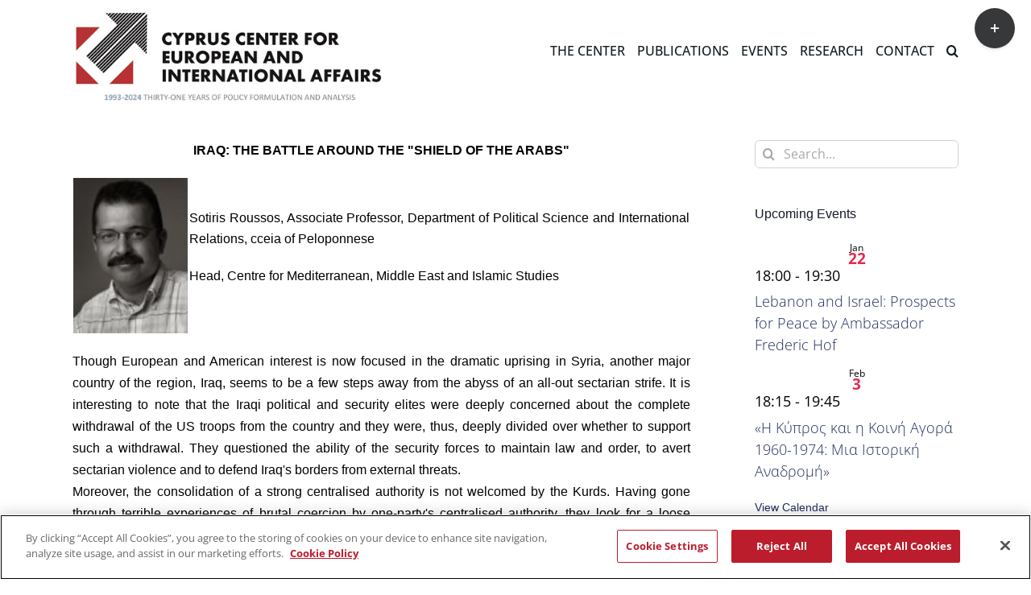

--- FILE ---
content_type: text/html; charset=UTF-8
request_url: https://www.unic.ac.cy/cceia/volume-9-issue-1-s-roussos/
body_size: 20667
content:
<!DOCTYPE html>
<html class="avada-html-layout-wide avada-html-header-position-top" lang="en-US" prefix="og: http://ogp.me/ns# fb: http://ogp.me/ns/fb#">
<head>
	<meta http-equiv="X-UA-Compatible" content="IE=edge" />
	<meta http-equiv="Content-Type" content="text/html; charset=utf-8"/>
	<meta name="viewport" content="width=device-width, initial-scale=1" />
	<title>Volume 9 Issue 1 &#8211; S. Roussos &#8211; CCEIA</title>
<meta name='robots' content='max-image-preview:large' />
	<style>img:is([sizes="auto" i], [sizes^="auto," i]) { contain-intrinsic-size: 3000px 1500px }</style>
	<link rel="alternate" type="application/rss+xml" title="CCEIA &raquo; Feed" href="https://www.unic.ac.cy/cceia/feed/" />
<link rel="alternate" type="application/rss+xml" title="CCEIA &raquo; Comments Feed" href="https://www.unic.ac.cy/cceia/comments/feed/" />
<link rel="alternate" type="text/calendar" title="CCEIA &raquo; iCal Feed" href="https://www.unic.ac.cy/cceia/events/?ical=1" />
					<link rel="shortcut icon" href="https://www.unic.ac.cy/cceia/wp-content/uploads/sites/41/2016/04/ceia_logo157x156.png" type="image/x-icon" />
		
		
		
									<meta name="description" content="IRAQ: THE BATTLE AROUND THE &quot;SHIELD OF THE ARABS&quot;






Sotiris Roussos, Associate Professor, Department of Political Science and International Relations, cceia of Peloponnese
Head, Centre for Mediterranean, Middle East"/>
				
		<meta property="og:locale" content="en_US"/>
		<meta property="og:type" content="article"/>
		<meta property="og:site_name" content="CCEIA"/>
		<meta property="og:title" content="  Volume 9 Issue 1 &#8211; S. Roussos"/>
				<meta property="og:description" content="IRAQ: THE BATTLE AROUND THE &quot;SHIELD OF THE ARABS&quot;






Sotiris Roussos, Associate Professor, Department of Political Science and International Relations, cceia of Peloponnese
Head, Centre for Mediterranean, Middle East"/>
				<meta property="og:url" content="https://www.unic.ac.cy/cceia/volume-9-issue-1-s-roussos/"/>
													<meta property="article:modified_time" content="2018-01-06T02:24:56+02:00"/>
											<meta property="og:image" content="https://www.unic.ac.cy/cceia/wp-content/uploads/sites/41/31YearsCCEIA-ENG-NO-UNIC.jpg"/>
		<meta property="og:image:width" content="488"/>
		<meta property="og:image:height" content="150"/>
		<meta property="og:image:type" content="image/jpeg"/>
						<!-- This site uses the Google Analytics by MonsterInsights plugin v9.8.0 - Using Analytics tracking - https://www.monsterinsights.com/ -->
							<script src="//www.googletagmanager.com/gtag/js?id=G-GGP9EVB6YY"  data-cfasync="false" data-wpfc-render="false" type="text/javascript" async></script>
			<script data-cfasync="false" data-wpfc-render="false" type="text/javascript">
				var mi_version = '9.8.0';
				var mi_track_user = true;
				var mi_no_track_reason = '';
								var MonsterInsightsDefaultLocations = {"page_location":"https:\/\/www.unic.ac.cy\/cceia\/volume-9-issue-1-s-roussos\/"};
								MonsterInsightsDefaultLocations.page_location = window.location.href;
								if ( typeof MonsterInsightsPrivacyGuardFilter === 'function' ) {
					var MonsterInsightsLocations = (typeof MonsterInsightsExcludeQuery === 'object') ? MonsterInsightsPrivacyGuardFilter( MonsterInsightsExcludeQuery ) : MonsterInsightsPrivacyGuardFilter( MonsterInsightsDefaultLocations );
				} else {
					var MonsterInsightsLocations = (typeof MonsterInsightsExcludeQuery === 'object') ? MonsterInsightsExcludeQuery : MonsterInsightsDefaultLocations;
				}

								var disableStrs = [
										'ga-disable-G-GGP9EVB6YY',
									];

				/* Function to detect opted out users */
				function __gtagTrackerIsOptedOut() {
					for (var index = 0; index < disableStrs.length; index++) {
						if (document.cookie.indexOf(disableStrs[index] + '=true') > -1) {
							return true;
						}
					}

					return false;
				}

				/* Disable tracking if the opt-out cookie exists. */
				if (__gtagTrackerIsOptedOut()) {
					for (var index = 0; index < disableStrs.length; index++) {
						window[disableStrs[index]] = true;
					}
				}

				/* Opt-out function */
				function __gtagTrackerOptout() {
					for (var index = 0; index < disableStrs.length; index++) {
						document.cookie = disableStrs[index] + '=true; expires=Thu, 31 Dec 2099 23:59:59 UTC; path=/';
						window[disableStrs[index]] = true;
					}
				}

				if ('undefined' === typeof gaOptout) {
					function gaOptout() {
						__gtagTrackerOptout();
					}
				}
								window.dataLayer = window.dataLayer || [];

				window.MonsterInsightsDualTracker = {
					helpers: {},
					trackers: {},
				};
				if (mi_track_user) {
					function __gtagDataLayer() {
						dataLayer.push(arguments);
					}

					function __gtagTracker(type, name, parameters) {
						if (!parameters) {
							parameters = {};
						}

						if (parameters.send_to) {
							__gtagDataLayer.apply(null, arguments);
							return;
						}

						if (type === 'event') {
														parameters.send_to = monsterinsights_frontend.v4_id;
							var hookName = name;
							if (typeof parameters['event_category'] !== 'undefined') {
								hookName = parameters['event_category'] + ':' + name;
							}

							if (typeof MonsterInsightsDualTracker.trackers[hookName] !== 'undefined') {
								MonsterInsightsDualTracker.trackers[hookName](parameters);
							} else {
								__gtagDataLayer('event', name, parameters);
							}
							
						} else {
							__gtagDataLayer.apply(null, arguments);
						}
					}

					__gtagTracker('js', new Date());
					__gtagTracker('set', {
						'developer_id.dZGIzZG': true,
											});
					if ( MonsterInsightsLocations.page_location ) {
						__gtagTracker('set', MonsterInsightsLocations);
					}
										__gtagTracker('config', 'G-GGP9EVB6YY', {"forceSSL":"true","link_attribution":"true"} );
										window.gtag = __gtagTracker;										(function () {
						/* https://developers.google.com/analytics/devguides/collection/analyticsjs/ */
						/* ga and __gaTracker compatibility shim. */
						var noopfn = function () {
							return null;
						};
						var newtracker = function () {
							return new Tracker();
						};
						var Tracker = function () {
							return null;
						};
						var p = Tracker.prototype;
						p.get = noopfn;
						p.set = noopfn;
						p.send = function () {
							var args = Array.prototype.slice.call(arguments);
							args.unshift('send');
							__gaTracker.apply(null, args);
						};
						var __gaTracker = function () {
							var len = arguments.length;
							if (len === 0) {
								return;
							}
							var f = arguments[len - 1];
							if (typeof f !== 'object' || f === null || typeof f.hitCallback !== 'function') {
								if ('send' === arguments[0]) {
									var hitConverted, hitObject = false, action;
									if ('event' === arguments[1]) {
										if ('undefined' !== typeof arguments[3]) {
											hitObject = {
												'eventAction': arguments[3],
												'eventCategory': arguments[2],
												'eventLabel': arguments[4],
												'value': arguments[5] ? arguments[5] : 1,
											}
										}
									}
									if ('pageview' === arguments[1]) {
										if ('undefined' !== typeof arguments[2]) {
											hitObject = {
												'eventAction': 'page_view',
												'page_path': arguments[2],
											}
										}
									}
									if (typeof arguments[2] === 'object') {
										hitObject = arguments[2];
									}
									if (typeof arguments[5] === 'object') {
										Object.assign(hitObject, arguments[5]);
									}
									if ('undefined' !== typeof arguments[1].hitType) {
										hitObject = arguments[1];
										if ('pageview' === hitObject.hitType) {
											hitObject.eventAction = 'page_view';
										}
									}
									if (hitObject) {
										action = 'timing' === arguments[1].hitType ? 'timing_complete' : hitObject.eventAction;
										hitConverted = mapArgs(hitObject);
										__gtagTracker('event', action, hitConverted);
									}
								}
								return;
							}

							function mapArgs(args) {
								var arg, hit = {};
								var gaMap = {
									'eventCategory': 'event_category',
									'eventAction': 'event_action',
									'eventLabel': 'event_label',
									'eventValue': 'event_value',
									'nonInteraction': 'non_interaction',
									'timingCategory': 'event_category',
									'timingVar': 'name',
									'timingValue': 'value',
									'timingLabel': 'event_label',
									'page': 'page_path',
									'location': 'page_location',
									'title': 'page_title',
									'referrer' : 'page_referrer',
								};
								for (arg in args) {
																		if (!(!args.hasOwnProperty(arg) || !gaMap.hasOwnProperty(arg))) {
										hit[gaMap[arg]] = args[arg];
									} else {
										hit[arg] = args[arg];
									}
								}
								return hit;
							}

							try {
								f.hitCallback();
							} catch (ex) {
							}
						};
						__gaTracker.create = newtracker;
						__gaTracker.getByName = newtracker;
						__gaTracker.getAll = function () {
							return [];
						};
						__gaTracker.remove = noopfn;
						__gaTracker.loaded = true;
						window['__gaTracker'] = __gaTracker;
					})();
									} else {
										console.log("");
					(function () {
						function __gtagTracker() {
							return null;
						}

						window['__gtagTracker'] = __gtagTracker;
						window['gtag'] = __gtagTracker;
					})();
									}
			</script>
			
							<!-- / Google Analytics by MonsterInsights -->
		<link rel='stylesheet' id='url-shortify-css' href='https://www.unic.ac.cy/cceia/wp-content/plugins/url-shortify/lite/dist/styles/url-shortify.css?ver=1.11.4' type='text/css' media='all' />
<link rel='stylesheet' id='tablepress-default-css' href='https://www.unic.ac.cy/cceia/wp-content/plugins/tablepress/css/build/default.css?ver=3.2.5' type='text/css' media='all' />
<link rel='stylesheet' id='child-style-css' href='https://www.unic.ac.cy/cceia/wp-content/themes/Avada-Child-Theme/style.css?ver=6.8.3' type='text/css' media='all' />
<link rel='stylesheet' id='fusion-dynamic-css-css' href='https://www.unic.ac.cy/cceia/wp-content/uploads/sites/41/fusion-styles/_blog-41-afbf7f37b58a998617fcc795a9228b1a.min.css?ver=3.14' type='text/css' media='all' />
<link rel='stylesheet' id='avada-fullwidth-md-css' href='https://www.unic.ac.cy/cceia/wp-content/plugins/fusion-builder/assets/css/media/fullwidth-md.min.css?ver=3.14' type='text/css' media='only screen and (max-width: 1024px)' />
<link rel='stylesheet' id='avada-fullwidth-sm-css' href='https://www.unic.ac.cy/cceia/wp-content/plugins/fusion-builder/assets/css/media/fullwidth-sm.min.css?ver=3.14' type='text/css' media='only screen and (max-width: 640px)' />
<link rel='stylesheet' id='avada-icon-md-css' href='https://www.unic.ac.cy/cceia/wp-content/plugins/fusion-builder/assets/css/media/icon-md.min.css?ver=3.14' type='text/css' media='only screen and (max-width: 1024px)' />
<link rel='stylesheet' id='avada-icon-sm-css' href='https://www.unic.ac.cy/cceia/wp-content/plugins/fusion-builder/assets/css/media/icon-sm.min.css?ver=3.14' type='text/css' media='only screen and (max-width: 640px)' />
<link rel='stylesheet' id='avada-grid-md-css' href='https://www.unic.ac.cy/cceia/wp-content/plugins/fusion-builder/assets/css/media/grid-md.min.css?ver=7.14' type='text/css' media='only screen and (max-width: 1024px)' />
<link rel='stylesheet' id='avada-grid-sm-css' href='https://www.unic.ac.cy/cceia/wp-content/plugins/fusion-builder/assets/css/media/grid-sm.min.css?ver=7.14' type='text/css' media='only screen and (max-width: 640px)' />
<link rel='stylesheet' id='avada-image-md-css' href='https://www.unic.ac.cy/cceia/wp-content/plugins/fusion-builder/assets/css/media/image-md.min.css?ver=7.14' type='text/css' media='only screen and (max-width: 1024px)' />
<link rel='stylesheet' id='avada-image-sm-css' href='https://www.unic.ac.cy/cceia/wp-content/plugins/fusion-builder/assets/css/media/image-sm.min.css?ver=7.14' type='text/css' media='only screen and (max-width: 640px)' />
<link rel='stylesheet' id='avada-person-md-css' href='https://www.unic.ac.cy/cceia/wp-content/plugins/fusion-builder/assets/css/media/person-md.min.css?ver=7.14' type='text/css' media='only screen and (max-width: 1024px)' />
<link rel='stylesheet' id='avada-person-sm-css' href='https://www.unic.ac.cy/cceia/wp-content/plugins/fusion-builder/assets/css/media/person-sm.min.css?ver=7.14' type='text/css' media='only screen and (max-width: 640px)' />
<link rel='stylesheet' id='avada-section-separator-md-css' href='https://www.unic.ac.cy/cceia/wp-content/plugins/fusion-builder/assets/css/media/section-separator-md.min.css?ver=3.14' type='text/css' media='only screen and (max-width: 1024px)' />
<link rel='stylesheet' id='avada-section-separator-sm-css' href='https://www.unic.ac.cy/cceia/wp-content/plugins/fusion-builder/assets/css/media/section-separator-sm.min.css?ver=3.14' type='text/css' media='only screen and (max-width: 640px)' />
<link rel='stylesheet' id='avada-social-sharing-md-css' href='https://www.unic.ac.cy/cceia/wp-content/plugins/fusion-builder/assets/css/media/social-sharing-md.min.css?ver=7.14' type='text/css' media='only screen and (max-width: 1024px)' />
<link rel='stylesheet' id='avada-social-sharing-sm-css' href='https://www.unic.ac.cy/cceia/wp-content/plugins/fusion-builder/assets/css/media/social-sharing-sm.min.css?ver=7.14' type='text/css' media='only screen and (max-width: 640px)' />
<link rel='stylesheet' id='avada-social-links-md-css' href='https://www.unic.ac.cy/cceia/wp-content/plugins/fusion-builder/assets/css/media/social-links-md.min.css?ver=7.14' type='text/css' media='only screen and (max-width: 1024px)' />
<link rel='stylesheet' id='avada-social-links-sm-css' href='https://www.unic.ac.cy/cceia/wp-content/plugins/fusion-builder/assets/css/media/social-links-sm.min.css?ver=7.14' type='text/css' media='only screen and (max-width: 640px)' />
<link rel='stylesheet' id='avada-tabs-lg-min-css' href='https://www.unic.ac.cy/cceia/wp-content/plugins/fusion-builder/assets/css/media/tabs-lg-min.min.css?ver=7.14' type='text/css' media='only screen and (min-width: 640px)' />
<link rel='stylesheet' id='avada-tabs-lg-max-css' href='https://www.unic.ac.cy/cceia/wp-content/plugins/fusion-builder/assets/css/media/tabs-lg-max.min.css?ver=7.14' type='text/css' media='only screen and (max-width: 640px)' />
<link rel='stylesheet' id='avada-tabs-md-css' href='https://www.unic.ac.cy/cceia/wp-content/plugins/fusion-builder/assets/css/media/tabs-md.min.css?ver=7.14' type='text/css' media='only screen and (max-width: 1024px)' />
<link rel='stylesheet' id='avada-tabs-sm-css' href='https://www.unic.ac.cy/cceia/wp-content/plugins/fusion-builder/assets/css/media/tabs-sm.min.css?ver=7.14' type='text/css' media='only screen and (max-width: 640px)' />
<link rel='stylesheet' id='awb-text-md-css' href='https://www.unic.ac.cy/cceia/wp-content/plugins/fusion-builder/assets/css/media/text-md.min.css?ver=3.14' type='text/css' media='only screen and (max-width: 1024px)' />
<link rel='stylesheet' id='awb-text-sm-css' href='https://www.unic.ac.cy/cceia/wp-content/plugins/fusion-builder/assets/css/media/text-sm.min.css?ver=3.14' type='text/css' media='only screen and (max-width: 640px)' />
<link rel='stylesheet' id='awb-title-md-css' href='https://www.unic.ac.cy/cceia/wp-content/plugins/fusion-builder/assets/css/media/title-md.min.css?ver=3.14' type='text/css' media='only screen and (max-width: 1024px)' />
<link rel='stylesheet' id='awb-title-sm-css' href='https://www.unic.ac.cy/cceia/wp-content/plugins/fusion-builder/assets/css/media/title-sm.min.css?ver=3.14' type='text/css' media='only screen and (max-width: 640px)' />
<link rel='stylesheet' id='awb-layout-colums-md-css' href='https://www.unic.ac.cy/cceia/wp-content/plugins/fusion-builder/assets/css/media/layout-columns-md.min.css?ver=3.14' type='text/css' media='only screen and (max-width: 1024px)' />
<link rel='stylesheet' id='awb-layout-colums-sm-css' href='https://www.unic.ac.cy/cceia/wp-content/plugins/fusion-builder/assets/css/media/layout-columns-sm.min.css?ver=3.14' type='text/css' media='only screen and (max-width: 640px)' />
<link rel='stylesheet' id='avada-max-1c-css' href='https://www.unic.ac.cy/cceia/wp-content/themes/Avada/assets/css/media/max-1c.min.css?ver=7.14' type='text/css' media='only screen and (max-width: 644px)' />
<link rel='stylesheet' id='avada-max-2c-css' href='https://www.unic.ac.cy/cceia/wp-content/themes/Avada/assets/css/media/max-2c.min.css?ver=7.14' type='text/css' media='only screen and (max-width: 735px)' />
<link rel='stylesheet' id='avada-min-2c-max-3c-css' href='https://www.unic.ac.cy/cceia/wp-content/themes/Avada/assets/css/media/min-2c-max-3c.min.css?ver=7.14' type='text/css' media='only screen and (min-width: 735px) and (max-width: 826px)' />
<link rel='stylesheet' id='avada-min-3c-max-4c-css' href='https://www.unic.ac.cy/cceia/wp-content/themes/Avada/assets/css/media/min-3c-max-4c.min.css?ver=7.14' type='text/css' media='only screen and (min-width: 826px) and (max-width: 917px)' />
<link rel='stylesheet' id='avada-min-4c-max-5c-css' href='https://www.unic.ac.cy/cceia/wp-content/themes/Avada/assets/css/media/min-4c-max-5c.min.css?ver=7.14' type='text/css' media='only screen and (min-width: 917px) and (max-width: 1008px)' />
<link rel='stylesheet' id='avada-min-5c-max-6c-css' href='https://www.unic.ac.cy/cceia/wp-content/themes/Avada/assets/css/media/min-5c-max-6c.min.css?ver=7.14' type='text/css' media='only screen and (min-width: 1008px) and (max-width: 1099px)' />
<link rel='stylesheet' id='avada-min-shbp-css' href='https://www.unic.ac.cy/cceia/wp-content/themes/Avada/assets/css/media/min-shbp.min.css?ver=7.14' type='text/css' media='only screen and (min-width: 801px)' />
<link rel='stylesheet' id='avada-min-shbp-header-legacy-css' href='https://www.unic.ac.cy/cceia/wp-content/themes/Avada/assets/css/media/min-shbp-header-legacy.min.css?ver=7.14' type='text/css' media='only screen and (min-width: 801px)' />
<link rel='stylesheet' id='avada-max-shbp-css' href='https://www.unic.ac.cy/cceia/wp-content/themes/Avada/assets/css/media/max-shbp.min.css?ver=7.14' type='text/css' media='only screen and (max-width: 800px)' />
<link rel='stylesheet' id='avada-max-shbp-header-legacy-css' href='https://www.unic.ac.cy/cceia/wp-content/themes/Avada/assets/css/media/max-shbp-header-legacy.min.css?ver=7.14' type='text/css' media='only screen and (max-width: 800px)' />
<link rel='stylesheet' id='avada-max-sh-shbp-css' href='https://www.unic.ac.cy/cceia/wp-content/themes/Avada/assets/css/media/max-sh-shbp.min.css?ver=7.14' type='text/css' media='only screen and (max-width: 800px)' />
<link rel='stylesheet' id='avada-max-sh-shbp-header-legacy-css' href='https://www.unic.ac.cy/cceia/wp-content/themes/Avada/assets/css/media/max-sh-shbp-header-legacy.min.css?ver=7.14' type='text/css' media='only screen and (max-width: 800px)' />
<link rel='stylesheet' id='avada-min-768-max-1024-p-css' href='https://www.unic.ac.cy/cceia/wp-content/themes/Avada/assets/css/media/min-768-max-1024-p.min.css?ver=7.14' type='text/css' media='only screen and (min-device-width: 768px) and (max-device-width: 1024px) and (orientation: portrait)' />
<link rel='stylesheet' id='avada-min-768-max-1024-p-header-legacy-css' href='https://www.unic.ac.cy/cceia/wp-content/themes/Avada/assets/css/media/min-768-max-1024-p-header-legacy.min.css?ver=7.14' type='text/css' media='only screen and (min-device-width: 768px) and (max-device-width: 1024px) and (orientation: portrait)' />
<link rel='stylesheet' id='avada-min-768-max-1024-l-css' href='https://www.unic.ac.cy/cceia/wp-content/themes/Avada/assets/css/media/min-768-max-1024-l.min.css?ver=7.14' type='text/css' media='only screen and (min-device-width: 768px) and (max-device-width: 1024px) and (orientation: landscape)' />
<link rel='stylesheet' id='avada-min-768-max-1024-l-header-legacy-css' href='https://www.unic.ac.cy/cceia/wp-content/themes/Avada/assets/css/media/min-768-max-1024-l-header-legacy.min.css?ver=7.14' type='text/css' media='only screen and (min-device-width: 768px) and (max-device-width: 1024px) and (orientation: landscape)' />
<link rel='stylesheet' id='avada-max-sh-cbp-css' href='https://www.unic.ac.cy/cceia/wp-content/themes/Avada/assets/css/media/max-sh-cbp.min.css?ver=7.14' type='text/css' media='only screen and (max-width: 800px)' />
<link rel='stylesheet' id='avada-max-sh-sbp-css' href='https://www.unic.ac.cy/cceia/wp-content/themes/Avada/assets/css/media/max-sh-sbp.min.css?ver=7.14' type='text/css' media='only screen and (max-width: 800px)' />
<link rel='stylesheet' id='avada-max-sh-640-css' href='https://www.unic.ac.cy/cceia/wp-content/themes/Avada/assets/css/media/max-sh-640.min.css?ver=7.14' type='text/css' media='only screen and (max-width: 640px)' />
<link rel='stylesheet' id='avada-max-shbp-18-css' href='https://www.unic.ac.cy/cceia/wp-content/themes/Avada/assets/css/media/max-shbp-18.min.css?ver=7.14' type='text/css' media='only screen and (max-width: 782px)' />
<link rel='stylesheet' id='avada-max-shbp-32-css' href='https://www.unic.ac.cy/cceia/wp-content/themes/Avada/assets/css/media/max-shbp-32.min.css?ver=7.14' type='text/css' media='only screen and (max-width: 768px)' />
<link rel='stylesheet' id='avada-min-sh-cbp-css' href='https://www.unic.ac.cy/cceia/wp-content/themes/Avada/assets/css/media/min-sh-cbp.min.css?ver=7.14' type='text/css' media='only screen and (min-width: 800px)' />
<link rel='stylesheet' id='avada-max-640-css' href='https://www.unic.ac.cy/cceia/wp-content/themes/Avada/assets/css/media/max-640.min.css?ver=7.14' type='text/css' media='only screen and (max-device-width: 640px)' />
<link rel='stylesheet' id='avada-max-main-css' href='https://www.unic.ac.cy/cceia/wp-content/themes/Avada/assets/css/media/max-main.min.css?ver=7.14' type='text/css' media='only screen and (max-width: 1099px)' />
<link rel='stylesheet' id='avada-max-cbp-css' href='https://www.unic.ac.cy/cceia/wp-content/themes/Avada/assets/css/media/max-cbp.min.css?ver=7.14' type='text/css' media='only screen and (max-width: 800px)' />
<link rel='stylesheet' id='avada-max-sh-cbp-eslider-css' href='https://www.unic.ac.cy/cceia/wp-content/themes/Avada/assets/css/media/max-sh-cbp-eslider.min.css?ver=7.14' type='text/css' media='only screen and (max-width: 800px)' />
<link rel='stylesheet' id='avada-max-768-ec-css' href='https://www.unic.ac.cy/cceia/wp-content/themes/Avada/assets/css/media/max-768-ec.min.css?ver=7.14' type='text/css' media='only screen and (max-width: 768px)' />
<link rel='stylesheet' id='avada-max-sh-cbp-ec-css' href='https://www.unic.ac.cy/cceia/wp-content/themes/Avada/assets/css/media/max-sh-cbp-ec.min.css?ver=7.14' type='text/css' media='only screen and (max-width: 800px)' />
<link rel='stylesheet' id='avada-max-sh-cbp-social-sharing-css' href='https://www.unic.ac.cy/cceia/wp-content/themes/Avada/assets/css/media/max-sh-cbp-social-sharing.min.css?ver=7.14' type='text/css' media='only screen and (max-width: 800px)' />
<link rel='stylesheet' id='fb-max-sh-cbp-css' href='https://www.unic.ac.cy/cceia/wp-content/plugins/fusion-builder/assets/css/media/max-sh-cbp.min.css?ver=3.14' type='text/css' media='only screen and (max-width: 800px)' />
<link rel='stylesheet' id='fb-min-768-max-1024-p-css' href='https://www.unic.ac.cy/cceia/wp-content/plugins/fusion-builder/assets/css/media/min-768-max-1024-p.min.css?ver=3.14' type='text/css' media='only screen and (min-device-width: 768px) and (max-device-width: 1024px) and (orientation: portrait)' />
<link rel='stylesheet' id='fb-max-640-css' href='https://www.unic.ac.cy/cceia/wp-content/plugins/fusion-builder/assets/css/media/max-640.min.css?ver=3.14' type='text/css' media='only screen and (max-device-width: 640px)' />
<link rel='stylesheet' id='fb-max-1c-css' href='https://www.unic.ac.cy/cceia/wp-content/plugins/fusion-builder/assets/css/media/max-1c.css?ver=3.14' type='text/css' media='only screen and (max-width: 644px)' />
<link rel='stylesheet' id='fb-max-2c-css' href='https://www.unic.ac.cy/cceia/wp-content/plugins/fusion-builder/assets/css/media/max-2c.css?ver=3.14' type='text/css' media='only screen and (max-width: 735px)' />
<link rel='stylesheet' id='fb-min-2c-max-3c-css' href='https://www.unic.ac.cy/cceia/wp-content/plugins/fusion-builder/assets/css/media/min-2c-max-3c.css?ver=3.14' type='text/css' media='only screen and (min-width: 735px) and (max-width: 826px)' />
<link rel='stylesheet' id='fb-min-3c-max-4c-css' href='https://www.unic.ac.cy/cceia/wp-content/plugins/fusion-builder/assets/css/media/min-3c-max-4c.css?ver=3.14' type='text/css' media='only screen and (min-width: 826px) and (max-width: 917px)' />
<link rel='stylesheet' id='fb-min-4c-max-5c-css' href='https://www.unic.ac.cy/cceia/wp-content/plugins/fusion-builder/assets/css/media/min-4c-max-5c.css?ver=3.14' type='text/css' media='only screen and (min-width: 917px) and (max-width: 1008px)' />
<link rel='stylesheet' id='fb-min-5c-max-6c-css' href='https://www.unic.ac.cy/cceia/wp-content/plugins/fusion-builder/assets/css/media/min-5c-max-6c.css?ver=3.14' type='text/css' media='only screen and (min-width: 1008px) and (max-width: 1099px)' />
<link rel='stylesheet' id='avada-off-canvas-md-css' href='https://www.unic.ac.cy/cceia/wp-content/plugins/fusion-builder/assets/css/media/off-canvas-md.min.css?ver=7.14' type='text/css' media='only screen and (max-width: 1024px)' />
<link rel='stylesheet' id='avada-off-canvas-sm-css' href='https://www.unic.ac.cy/cceia/wp-content/plugins/fusion-builder/assets/css/media/off-canvas-sm.min.css?ver=7.14' type='text/css' media='only screen and (max-width: 640px)' />
<script type="text/javascript" src="https://www.unic.ac.cy/cceia/wp-content/plugins/google-analytics-for-wordpress/assets/js/frontend-gtag.min.js?ver=9.8.0" id="monsterinsights-frontend-script-js" async="async" data-wp-strategy="async"></script>
<script data-cfasync="false" data-wpfc-render="false" type="text/javascript" id='monsterinsights-frontend-script-js-extra'>/* <![CDATA[ */
var monsterinsights_frontend = {"js_events_tracking":"true","download_extensions":"doc,pdf,ppt,zip,xls,docx,pptx,xlsx","inbound_paths":"[{\"path\":\"\\\/go\\\/\",\"label\":\"affiliate\"},{\"path\":\"\\\/recommend\\\/\",\"label\":\"affiliate\"}]","home_url":"https:\/\/www.unic.ac.cy\/cceia","hash_tracking":"false","v4_id":"G-GGP9EVB6YY"};/* ]]> */
</script>
<script type="text/javascript" src="https://www.unic.ac.cy/cceia/wp-includes/js/jquery/jquery.min.js?ver=3.7.1" id="jquery-core-js"></script>
<script type="text/javascript" src="https://www.unic.ac.cy/cceia/wp-content/plugins/flowpaper-lite-pdf-flipbook/assets/lity/lity.min.js" id="lity-js-js"></script>
<script type="text/javascript" src="https://www.unic.ac.cy/cceia/wp-content/plugins/stop-user-enumeration/frontend/js/frontend.js?ver=1.7.5" id="stop-user-enumeration-js" defer="defer" data-wp-strategy="defer"></script>
<script type="text/javascript" id="url-shortify-js-extra">
/* <![CDATA[ */
var usParams = {"ajaxurl":"https:\/\/www.unic.ac.cy\/cceia\/wp-admin\/admin-ajax.php"};
/* ]]> */
</script>
<script type="text/javascript" src="https://www.unic.ac.cy/cceia/wp-content/plugins/url-shortify/lite/dist/scripts/url-shortify.js?ver=1.11.4" id="url-shortify-js"></script>
<link rel="https://api.w.org/" href="https://www.unic.ac.cy/cceia/wp-json/" /><link rel="alternate" title="JSON" type="application/json" href="https://www.unic.ac.cy/cceia/wp-json/wp/v2/pages/573" /><link rel="EditURI" type="application/rsd+xml" title="RSD" href="https://www.unic.ac.cy/cceia/xmlrpc.php?rsd" />
<link rel="canonical" href="https://www.unic.ac.cy/cceia/volume-9-issue-1-s-roussos/" />
<link rel='shortlink' href='https://www.unic.ac.cy/cceia/?p=573' />
<link rel="alternate" title="oEmbed (JSON)" type="application/json+oembed" href="https://www.unic.ac.cy/cceia/wp-json/oembed/1.0/embed?url=https%3A%2F%2Fwww.unic.ac.cy%2Fcceia%2Fvolume-9-issue-1-s-roussos%2F" />
<link rel="alternate" title="oEmbed (XML)" type="text/xml+oembed" href="https://www.unic.ac.cy/cceia/wp-json/oembed/1.0/embed?url=https%3A%2F%2Fwww.unic.ac.cy%2Fcceia%2Fvolume-9-issue-1-s-roussos%2F&#038;format=xml" />
<meta name="tec-api-version" content="v1"><meta name="tec-api-origin" content="https://www.unic.ac.cy/cceia"><link rel="alternate" href="https://www.unic.ac.cy/cceia/wp-json/tribe/events/v1/" /><link rel="preload" href="https://www.unic.ac.cy/cceia/wp-content/uploads/sites/41/fusion-gfonts/memvYaGs126MiZpBA-UvWbX2vVnXBbObj2OVTS-muw.woff2" as="font" type="font/woff2" crossorigin><style type="text/css" id="css-fb-visibility">@media screen and (max-width: 640px){.fusion-no-small-visibility{display:none !important;}body .sm-text-align-center{text-align:center !important;}body .sm-text-align-left{text-align:left !important;}body .sm-text-align-right{text-align:right !important;}body .sm-text-align-justify{text-align:justify !important;}body .sm-flex-align-center{justify-content:center !important;}body .sm-flex-align-flex-start{justify-content:flex-start !important;}body .sm-flex-align-flex-end{justify-content:flex-end !important;}body .sm-mx-auto{margin-left:auto !important;margin-right:auto !important;}body .sm-ml-auto{margin-left:auto !important;}body .sm-mr-auto{margin-right:auto !important;}body .fusion-absolute-position-small{position:absolute;top:auto;width:100%;}.awb-sticky.awb-sticky-small{ position: sticky; top: var(--awb-sticky-offset,0); }}@media screen and (min-width: 641px) and (max-width: 1024px){.fusion-no-medium-visibility{display:none !important;}body .md-text-align-center{text-align:center !important;}body .md-text-align-left{text-align:left !important;}body .md-text-align-right{text-align:right !important;}body .md-text-align-justify{text-align:justify !important;}body .md-flex-align-center{justify-content:center !important;}body .md-flex-align-flex-start{justify-content:flex-start !important;}body .md-flex-align-flex-end{justify-content:flex-end !important;}body .md-mx-auto{margin-left:auto !important;margin-right:auto !important;}body .md-ml-auto{margin-left:auto !important;}body .md-mr-auto{margin-right:auto !important;}body .fusion-absolute-position-medium{position:absolute;top:auto;width:100%;}.awb-sticky.awb-sticky-medium{ position: sticky; top: var(--awb-sticky-offset,0); }}@media screen and (min-width: 1025px){.fusion-no-large-visibility{display:none !important;}body .lg-text-align-center{text-align:center !important;}body .lg-text-align-left{text-align:left !important;}body .lg-text-align-right{text-align:right !important;}body .lg-text-align-justify{text-align:justify !important;}body .lg-flex-align-center{justify-content:center !important;}body .lg-flex-align-flex-start{justify-content:flex-start !important;}body .lg-flex-align-flex-end{justify-content:flex-end !important;}body .lg-mx-auto{margin-left:auto !important;margin-right:auto !important;}body .lg-ml-auto{margin-left:auto !important;}body .lg-mr-auto{margin-right:auto !important;}body .fusion-absolute-position-large{position:absolute;top:auto;width:100%;}.awb-sticky.awb-sticky-large{ position: sticky; top: var(--awb-sticky-offset,0); }}</style><style>.shorten_url { 
	   padding: 10px 10px 10px 10px ; 
	   border: 1px solid #AAAAAA ; 
	   background-color: #EEEEEE ;
}</style>		<script type="text/javascript">
			var doc = document.documentElement;
			doc.setAttribute( 'data-useragent', navigator.userAgent );
		</script>
		
	<!-- OneTrust Cookies Consent Notice start for unic.ac.cy -->

	<script type="text/javascript" src="https://cdn.cookielaw.org/consent/b60eaf79-0efa-453e-8174-2fa5024ac198/OtAutoBlock.js" ></script>
	<script src="https://cdn.cookielaw.org/scripttemplates/otSDKStub.js" data-document-language="true" type="text/javascript" charset="UTF-8" data-domain-script="b60eaf79-0efa-453e-8174-2fa5024ac198" ></script>
	<script type="text/javascript">
	function OptanonWrapper() { }
	</script>
	<!-- OneTrust Cookies Consent Notice end for unic.ac.cy --></head>

<body class="wp-singular page-template-default page page-id-573 wp-theme-Avada wp-child-theme-Avada-Child-Theme tribe-no-js has-sidebar fusion-image-hovers fusion-pagination-sizing fusion-button_type-flat fusion-button_span-no fusion-button_gradient-linear avada-image-rollover-circle-yes avada-image-rollover-yes avada-image-rollover-direction-left fusion-body ltr fusion-sticky-header no-mobile-slidingbar avada-has-rev-slider-styles fusion-disable-outline fusion-sub-menu-fade mobile-logo-pos-left layout-wide-mode avada-has-boxed-modal-shadow-none layout-scroll-offset-full avada-has-zero-margin-offset-top fusion-top-header menu-text-align-left mobile-menu-design-modern fusion-show-pagination-text fusion-header-layout-v1 avada-responsive avada-footer-fx-sticky avada-menu-highlight-style-bar fusion-search-form-clean fusion-main-menu-search-overlay fusion-avatar-circle avada-dropdown-styles avada-blog-layout-large avada-blog-archive-layout-grid avada-ec-not-100-width avada-ec-meta-layout-sidebar avada-header-shadow-no avada-menu-icon-position-left avada-has-megamenu-shadow avada-has-mainmenu-dropdown-divider avada-has-main-nav-search-icon avada-has-breadcrumb-mobile-hidden avada-has-page-title-mobile-height-auto avada-has-titlebar-hide avada-has-slidingbar-widgets avada-has-slidingbar-position-top avada-slidingbar-toggle-style-circle avada-has-pagination-padding avada-flyout-menu-direction-fade avada-ec-views-v2" data-awb-post-id="573">
		<a class="skip-link screen-reader-text" href="#content">Skip to content</a>

	<div id="boxed-wrapper">
		
		<div id="wrapper" class="fusion-wrapper">
			<div id="home" style="position:relative;top:-1px;"></div>
							
					
			<header class="fusion-header-wrapper">
				<div class="fusion-header-v1 fusion-logo-alignment fusion-logo-left fusion-sticky-menu- fusion-sticky-logo- fusion-mobile-logo-  fusion-mobile-menu-design-modern">
					<div class="fusion-header-sticky-height"></div>
<div class="fusion-header">
	<div class="fusion-row">
					<div class="fusion-logo" data-margin-top="12px" data-margin-bottom="12px" data-margin-left="0px" data-margin-right="0px">
			<a class="fusion-logo-link"  href="https://www.unic.ac.cy/cceia/" >

						<!-- standard logo -->
			<img src="https://www.unic.ac.cy/cceia/wp-content/uploads/sites/41/31YearsCCEIA-ENG-NO-UNIC.jpg" srcset="https://www.unic.ac.cy/cceia/wp-content/uploads/sites/41/31YearsCCEIA-ENG-NO-UNIC.jpg 1x" width="488" height="150" alt="CCEIA Logo" data-retina_logo_url="" class="fusion-standard-logo" />

			
					</a>
		</div>		<nav class="fusion-main-menu" aria-label="Main Menu"><div class="fusion-overlay-search">		<form role="search" class="searchform fusion-search-form  fusion-search-form-clean" method="get" action="https://www.unic.ac.cy/cceia/">
			<div class="fusion-search-form-content">

				
				<div class="fusion-search-field search-field">
					<label><span class="screen-reader-text">Search for:</span>
													<input type="search" value="" name="s" class="s" placeholder="Search..." required aria-required="true" aria-label="Search..."/>
											</label>
				</div>
				<div class="fusion-search-button search-button">
					<input type="submit" class="fusion-search-submit searchsubmit" aria-label="Search" value="&#xf002;" />
									</div>

				
			</div>


			
		</form>
		<div class="fusion-search-spacer"></div><a href="#" role="button" aria-label="Close Search" class="fusion-close-search"></a></div><ul id="menu-main-menu" class="fusion-menu"><li  id="menu-item-50"  class="menu-item menu-item-type-post_type menu-item-object-page menu-item-has-children menu-item-50 fusion-dropdown-menu"  data-item-id="50"><a  href="https://www.unic.ac.cy/cceia/the-center/" class="fusion-bar-highlight"><span class="menu-text">THE CENTER</span></a><ul class="sub-menu"><li  id="menu-item-3833"  class="menu-item menu-item-type-post_type menu-item-object-page menu-item-has-children menu-item-3833 fusion-dropdown-submenu" ><a  href="https://www.unic.ac.cy/cceia/the-center/latest-news/" class="fusion-bar-highlight"><span>LATEST NEWS</span></a><ul class="sub-menu"><li  id="menu-item-3982"  class="menu-item menu-item-type-post_type menu-item-object-page menu-item-has-children menu-item-3982" ><a  href="https://www.unic.ac.cy/cceia/the-center/latest-news/news-archive/" class="fusion-bar-highlight"><span>NEWS ARCHIVE</span></a><ul class="sub-menu"><li  id="menu-item-4869"  class="menu-item menu-item-type-post_type menu-item-object-page menu-item-4869" ><a  href="https://www.unic.ac.cy/cceia/the-center/latest-news/news-archive/4863-2/" class="fusion-bar-highlight"><span>2024</span></a></li><li  id="menu-item-4868"  class="menu-item menu-item-type-post_type menu-item-object-page menu-item-4868" ><a  href="https://www.unic.ac.cy/cceia/the-center/latest-news/news-archive/2023-2/" class="fusion-bar-highlight"><span>2023</span></a></li><li  id="menu-item-4524"  class="menu-item menu-item-type-post_type menu-item-object-page menu-item-4524" ><a  href="https://www.unic.ac.cy/cceia/the-center/latest-news/news-archive/2022-2/" class="fusion-bar-highlight"><span>2022</span></a></li><li  id="menu-item-4403"  class="menu-item menu-item-type-post_type menu-item-object-page menu-item-4403" ><a  href="https://www.unic.ac.cy/cceia/the-center/latest-news/news-archive/4402-2/" class="fusion-bar-highlight"><span>2021</span></a></li><li  id="menu-item-4255"  class="menu-item menu-item-type-post_type menu-item-object-page menu-item-4255" ><a  href="https://www.unic.ac.cy/cceia/the-center/latest-news/news-archive/2020-2/" class="fusion-bar-highlight"><span>2020</span></a></li><li  id="menu-item-3983"  class="menu-item menu-item-type-post_type menu-item-object-page menu-item-3983" ><a  href="https://www.unic.ac.cy/cceia/the-center/latest-news/news-archive/2019-2/" class="fusion-bar-highlight"><span>2019</span></a></li></ul></li></ul></li><li  id="menu-item-55"  class="menu-item menu-item-type-post_type menu-item-object-page menu-item-55 fusion-dropdown-submenu" ><a  href="https://www.unic.ac.cy/cceia/the-center/mission/" class="fusion-bar-highlight"><span>MISSION</span></a></li><li  id="menu-item-54"  class="menu-item menu-item-type-post_type menu-item-object-page menu-item-54 fusion-dropdown-submenu" ><a  href="https://www.unic.ac.cy/cceia/the-center/vision/" class="fusion-bar-highlight"><span>VISION</span></a></li><li  id="menu-item-53"  class="menu-item menu-item-type-post_type menu-item-object-page menu-item-53 fusion-dropdown-submenu" ><a  href="https://www.unic.ac.cy/cceia/the-center/president/" class="fusion-bar-highlight"><span>PRESIDENT</span></a></li><li  id="menu-item-52"  class="menu-item menu-item-type-post_type menu-item-object-page menu-item-52 fusion-dropdown-submenu" ><a  href="https://www.unic.ac.cy/cceia/the-center/experts/" class="fusion-bar-highlight"><span>EXPERTS</span></a></li><li  id="menu-item-51"  class="menu-item menu-item-type-post_type menu-item-object-page menu-item-51 fusion-dropdown-submenu" ><a  href="https://www.unic.ac.cy/cceia/the-center/administration/" class="fusion-bar-highlight"><span>ADMINISTRATION</span></a></li></ul></li><li  id="menu-item-44"  class="menu-item menu-item-type-post_type menu-item-object-page menu-item-has-children menu-item-44 fusion-dropdown-menu"  data-item-id="44"><a  href="https://www.unic.ac.cy/cceia/publications/" class="fusion-bar-highlight"><span class="menu-text">PUBLICATIONS</span></a><ul class="sub-menu"><li  id="menu-item-3416"  class="menu-item menu-item-type-post_type menu-item-object-page menu-item-3416 fusion-dropdown-submenu" ><a  href="https://www.unic.ac.cy/cceia/publications/articles/" class="fusion-bar-highlight"><span>ARTICLES</span></a></li><li  id="menu-item-49"  class="menu-item menu-item-type-post_type menu-item-object-page menu-item-49 fusion-dropdown-submenu" ><a  href="https://www.unic.ac.cy/cceia/publications/books/" class="fusion-bar-highlight"><span>BOOKS</span></a></li><li  id="menu-item-3799"  class="menu-item menu-item-type-post_type menu-item-object-page menu-item-3799 fusion-dropdown-submenu" ><a  href="https://www.unic.ac.cy/cceia/brochure/" class="fusion-bar-highlight"><span>BROCHURE</span></a></li><li  id="menu-item-46"  class="menu-item menu-item-type-post_type menu-item-object-page menu-item-46 fusion-dropdown-submenu" ><a  href="https://www.unic.ac.cy/cceia/publications/emgr/" class="fusion-bar-highlight"><span>EMGR</span></a></li><li  id="menu-item-45"  class="menu-item menu-item-type-post_type menu-item-object-page menu-item-45 fusion-dropdown-submenu" ><a  href="https://www.unic.ac.cy/cceia/publications/empn/" class="fusion-bar-highlight"><span>EMPN</span></a></li><li  id="menu-item-47"  class="menu-item menu-item-type-post_type menu-item-object-page menu-item-47 fusion-dropdown-submenu" ><a  href="https://www.unic.ac.cy/cceia/publications/in-depth/" class="fusion-bar-highlight"><span>IN DEPTH</span></a></li><li  id="menu-item-2253"  class="menu-item menu-item-type-post_type menu-item-object-page menu-item-2253 fusion-dropdown-submenu" ><a  href="https://www.unic.ac.cy/cceia/publications/policy-papers/" class="fusion-bar-highlight"><span>POLICY PAPERS</span></a></li><li  id="menu-item-5013"  class="menu-item menu-item-type-post_type menu-item-object-page menu-item-5013 fusion-dropdown-submenu" ><a  href="https://www.unic.ac.cy/cceia/available-on-amazon/" class="fusion-bar-highlight"><span>AVAILABLE ON AMAZON</span></a></li></ul></li><li  id="menu-item-57"  class="menu-item menu-item-type-custom menu-item-object-custom menu-item-57"  data-item-id="57"><a  href="https://www.unic.ac.cy/cceia/events/" class="fusion-bar-highlight"><span class="menu-text">EVENTS</span></a></li><li  id="menu-item-43"  class="menu-item menu-item-type-post_type menu-item-object-page menu-item-has-children menu-item-43 fusion-dropdown-menu"  data-item-id="43"><a  href="https://www.unic.ac.cy/cceia/research/" class="fusion-bar-highlight"><span class="menu-text">RESEARCH</span></a><ul class="sub-menu"><li  id="menu-item-2250"  class="menu-item menu-item-type-post_type menu-item-object-page menu-item-has-children menu-item-2250 fusion-dropdown-submenu" ><a  href="https://www.unic.ac.cy/cceia/research/european-projects/" class="fusion-bar-highlight"><span>EUROPEAN PROJECTS</span></a><ul class="sub-menu"><li  id="menu-item-2309"  class="menu-item menu-item-type-post_type menu-item-object-page menu-item-2309" ><a  href="https://www.unic.ac.cy/cceia/research/european-projects/active-access/" class="fusion-bar-highlight"><span>Active Access</span></a></li><li  id="menu-item-2310"  class="menu-item menu-item-type-post_type menu-item-object-page menu-item-2310" ><a  href="https://www.unic.ac.cy/cceia/research/european-projects/futuremed/" class="fusion-bar-highlight"><span>FutureMed</span></a></li><li  id="menu-item-2311"  class="menu-item menu-item-type-post_type menu-item-object-page menu-item-2311" ><a  href="https://www.unic.ac.cy/cceia/research/european-projects/hpsc/" class="fusion-bar-highlight"><span>HP@SC</span></a></li><li  id="menu-item-2312"  class="menu-item menu-item-type-post_type menu-item-object-page menu-item-2312" ><a  href="https://www.unic.ac.cy/cceia/research/european-projects/medpro/" class="fusion-bar-highlight"><span>MEDPRO</span></a></li><li  id="menu-item-2313"  class="menu-item menu-item-type-post_type menu-item-object-page menu-item-2313" ><a  href="https://www.unic.ac.cy/cceia/research/european-projects/pest-practice/" class="fusion-bar-highlight"><span>Pest Practice</span></a></li><li  id="menu-item-2316"  class="menu-item menu-item-type-post_type menu-item-object-page menu-item-2316" ><a  href="https://www.unic.ac.cy/cceia/research/european-projects/rooms-to-vet/" class="fusion-bar-highlight"><span>Rooms to Vet</span></a></li><li  id="menu-item-2318"  class="menu-item menu-item-type-post_type menu-item-object-page menu-item-2318" ><a  href="https://www.unic.ac.cy/cceia/research/european-projects/2315-2/" class="fusion-bar-highlight"><span>Shapetourism</span></a></li></ul></li></ul></li><li  id="menu-item-42"  class="menu-item menu-item-type-post_type menu-item-object-page menu-item-42"  data-item-id="42"><a  href="https://www.unic.ac.cy/cceia/contact/" class="fusion-bar-highlight"><span class="menu-text">CONTACT</span></a></li><li class="fusion-custom-menu-item fusion-main-menu-search fusion-search-overlay"><a class="fusion-main-menu-icon fusion-bar-highlight" href="#" aria-label="Search" data-title="Search" title="Search" role="button" aria-expanded="false"></a></li></ul></nav>	<div class="fusion-mobile-menu-icons">
							<a href="#" class="fusion-icon awb-icon-bars" aria-label="Toggle mobile menu" aria-expanded="false"></a>
		
		
		
			</div>

<nav class="fusion-mobile-nav-holder fusion-mobile-menu-text-align-left" aria-label="Main Menu Mobile"></nav>

					</div>
</div>
				</div>
				<div class="fusion-clearfix"></div>
			</header>
								
							<div id="sliders-container" class="fusion-slider-visibility">
					</div>
				
					
							
			
						<main id="main" class="clearfix  full-bg">
				<div class="fusion-row" style="">
<section id="content" style="float: left;">
					<div id="post-573" class="post-573 page type-page status-publish hentry">
			<span class="entry-title rich-snippet-hidden">Volume 9 Issue 1 &#8211; S. Roussos</span><span class="vcard rich-snippet-hidden"><span class="fn"><a href="https://www.unic.ac.cy/cceia/author/christoforos-c/" title="Posts by christoforos.c" rel="author">christoforos.c</a></span></span><span class="updated rich-snippet-hidden">2018-01-06T02:24:56+02:00</span>
			
			<div class="post-content">
				<div class="fusion-fullwidth fullwidth-box fusion-builder-row-1 nonhundred-percent-fullwidth non-hundred-percent-height-scrolling" style="--awb-border-radius-top-left:0px;--awb-border-radius-top-right:0px;--awb-border-radius-bottom-right:0px;--awb-border-radius-bottom-left:0px;--awb-flex-wrap:wrap;" ><div class="fusion-builder-row fusion-row"><div class="fusion-layout-column fusion_builder_column fusion-builder-column-0 fusion_builder_column_1_1 1_1 fusion-one-full fusion-column-first fusion-column-last" style="--awb-bg-size:cover;--awb-margin-bottom:0px;"><div class="fusion-column-wrapper fusion-flex-column-wrapper-legacy"><div class="fusion-text fusion-text-1"><p class="MsoNormal" style="font-size: 12pt; line-height: 20pt; font-family: Verdana,Arial,Helvetica,sans-serif;" align="center"><strong>IRAQ: THE BATTLE AROUND THE "SHIELD OF THE ARABS"</strong></p>
<table border="0" align="center">
<tbody>
<tr>
<td><img fetchpriority="high" decoding="async" class="lazyload   wp-image-377" src="data:image/svg+xml,%3Csvg%20xmlns%3D%27http%3A%2F%2Fwww.w3.org%2F2000%2Fsvg%27%20width%3D%27195%27%20height%3D%27264%27%20viewBox%3D%270%200%20195%20264%27%3E%3Crect%20width%3D%27195%27%20height%3D%27264%27%20fill-opacity%3D%220%22%2F%3E%3C%2Fsvg%3E" data-orig-src="https://www.unic.ac.cy/cceia/wp-content/uploads/sites/41/pictures/s.%20roussos.jpg" alt=" " width="195" height="264" /></td>
<td style="font-size: 12pt; line-height: 20pt; font-family: Verdana,Arial,Helvetica,sans-serif; text-align: center;">
<p align="justify">Sotiris Roussos, Associate Professor, Department of Political Science and International Relations, cceia of Peloponnese</p>
<p align="justify">Head, Centre for Mediterranean, Middle East and Islamic Studies</p>
</td>
</tr>
</tbody>
</table>
<p><!-- /* Font Definitions */ @font-face  @font-face  @font-face  /* Style Definitions */ p.MsoNormal, li.MsoNormal, div.MsoNormal  .MsoChpDefault  .MsoPapDefault  @page WordSection1  div.WordSection1  --></p>
<p class="MsoNormal" style="margin-bottom: 0pt; line-height: normal; text-align: justify;"><!-- /* Font Definitions */ @font-face  @font-face  /* Style Definitions */ p.MsoNormal, li.MsoNormal, div.MsoNormal  p.MsoFootnoteText, li.MsoFootnoteText, div.MsoFootnoteText  p.MsoFooter, li.MsoFooter, div.MsoFooter  span.MsoFootnoteReference  p.MsoBodyTextIndent, li.MsoBodyTextIndent, div.MsoBodyTextIndent  span.BodyTextIndentChar  span.FooterChar  span.FootnoteTextChar  .MsoChpDefault  /* Page Definitions */ @page  @page WordSection1  div.WordSection1  --></p>
<p class="MsoFootnoteText" style="text-align: justify;"><!-- /* Font Definitions */ @font-face  @font-face  @font-face  @font-face  @font-face  @font-face  /* Style Definitions */ p.MsoNormal, li.MsoNormal, div.MsoNormal  span.MsoFootnoteReference  a:link, span.MsoHyperlink  a:visited, span.MsoHyperlinkFollowed  p.MsoListParagraph, li.MsoListParagraph, div.MsoListParagraph  .MsoChpDefault  .MsoPapDefault  /* Page Definitions */ @page  @page WordSection1  div.WordSection1  /* List Definitions */ @list l0  @list l0:level1  @list l1  @list l1:level1  @list l2  @list l2:level1  @list l3  @list l3:level1  ol  ul  --></p>
<div align="justify"></div>
<div align="justify"><span style="font-size: medium;"><span style="color: #000000;"><span style="font-size: 12pt; line-height: 20pt; font-family: Verdana,Arial,Helvetica,sans-serif;">Though European and American interest is now focused in the dramatic uprising in Syria, another major country of the region, Iraq, seems to be a few steps away from the abyss of an all-out sectarian strife. It is interesting to note that the Iraqi political and security elites were deeply concerned about the complete withdrawal of the US troops from the country and they were, thus, deeply divided over whether to support such a withdrawal. They questioned the ability of the security forces to maintain law and order, to avert sectarian violence and to defend Iraq's borders from external threats. </span></span></span><span style="font-family: 'Verdana','sans-serif';"><span style="color: #000000; font-size: medium;"> </span></span></div>
<div align="justify"></div>
<div align="justify"><span style="font-size: medium;"><span style="color: #000000;"><span style="font-size: 12pt; line-height: 20pt; font-family: Verdana,Arial,Helvetica,sans-serif;">Moreover, the consolidation of a strong centralised authority is not welcomed by the Kurds. Having gone through terrible experiences of brutal coercion by one-party's centralised authority, they look for a loose federal system and, in the meantime, they prefer seeing this authority governed by frail balances instead of having one party monopolising all sectors in the country. They chose to build balanced relations with all parties and they did not oppose the Iran's stand for a renewal of the ruling State of Law coalition's term. Their most important issues remained the oil-wealth Kirkuk area as well as the establishment of a federation, as complete independence looks remote under the current circumstances. Iraqi Kurdistan is however becoming a region of a peculiar Turkish-Iranian "condominium". Turkish-Iraqi trade has reached USD 10 billion, half of which is with the Kurdish Regional Government.  Both Iran and Turkey have an interest in spoiling any prospect for an independent Iraqi Kurdistan. They both have significant Kurdish population and face threats from Kurdish nationalist guerrilla groups operating from Iraqi Kurdistan.</span></span></span><span style="font-family: 'Verdana','sans-serif';"><span style="color: #000000; font-size: medium;"> </span></span></div>
<div align="justify"></div>
<div align="justify"><span style="font-size: medium;"><span style="color: #000000;"><span style="font-size: 12pt; line-height: 20pt; font-family: Verdana,Arial,Helvetica,sans-serif;">The ascent of the Shia majority in power has of course given Iran a major geopolitical asset. Shiite identity has become active and Iran's support for Syria, the Lebanese Hezbollah, the Hamas movement, Iraq and the Shiite communities in the Gulf area has been one of the pillars of Iranian foreign policy. A rather blatant acknowledgement of this pillar has come from the leader of the Jerusalem Battalion at the Iranian Revolutionary Guards, Maj. Gen. Qassem Suleimani in his statement that "Lebanon and Iraq fall under Iranian authority…" Although the Iranian Ambassador in Beirut denied the actual wording, the statement underpins the argument that Iraq and South Lebanon remain valuable geopolitical assets, more so since Syria's Alawite regime is crumbling.  Al-Maliki, the Iraqi premier, is accused of directing security apparatus against Sunni political opponents by connecting them either to terrorism or to the disbanded and outlawed Ba'ath Party.  Iraqi leadership is so fragmented that Iraq's Deputy Prime Minister Saleh al-Mutlaq, while in a visit in Qatar, expressed his grave fears about an imminent outbreak of sectarian strife in Iraq as a result of al-Maliki's policies and called upon the Gulf States to persuade regional powers, i.e. Iran and Turkey, to cease interfering in Iraqi domestic affairs. Turkey's Prime Minister had upset Iraqi leadership by stating that Turkey will interfere in case of bloody sectarian conflict in Iraq.</span></span></span><span style="font-family: 'Verdana','sans-serif';"><span style="color: #000000; font-size: medium;"> </span></span></div>
<div align="justify"></div>
<div align="justify"><span style="font-size: medium;"><span style="color: #000000;"><span style="font-size: 12pt; line-height: 20pt; font-family: Verdana,Arial,Helvetica,sans-serif;">"Most significantly", as Brian Downing points out in the <em>Asia Times</em>, "young men from the tribes have lost the jobs that Saddam's state and later the US surge had given them. The Shi'ite state ended these support systems and many young men are once again available – or they are supported through clandestine revenues from abroad." Salafism remain strong spreading the persuasive message that the root-cause for all hardships, deprivation and humiliation experienced by the Sunnis is their alienation from the straight path of Islam. Iraqi Sunni tribal affiliations cross the Syrian and Saudi borders, forming a wide clandestine network of arms smuggling and revenues. What is more, al-Qaeda with more than a thousand fighters is ready to take part in a sectarian onslaught against the Shiites, redirecting its strategy away from western-linked targets.</span></span></span><span style="font-family: 'Verdana','sans-serif';"><span style="color: #000000; font-size: medium;"> </span></span></div>
<div align="justify"></div>
<div align="justify"><span style="font-size: medium;"><span style="color: #000000;"><span style="font-size: 12pt; line-height: 20pt; font-family: Verdana,Arial,Helvetica,sans-serif;">Saudi Arabia seems ready to play the bold role of the protector of Sunnis in the region thwarting a surge of the Shiite-Iranian influence. The military intervention in Bahrain is a case in point. Moreover Saudi Arabia is now playing in all major Sunni fronts: from the Sunnis in Syria to the Pashtun tribes in Afghanistan. Iraq is not just one more front. It has been all through history the battlefield of all those who wished to conquer the Middle East. It is called 'the Shield of the Arabs', the frontline between Arab Sunni Islam and the Persian Shiites, from late medieval era to the Iran-Iraq War in the 1980s, the bloodiest war in the modern history of the Middle East. </span></span></span><span style="font-family: 'Verdana','sans-serif';"><span style="color: #000000; font-size: medium;"> </span></span></div>
<div align="justify"></div>
<div align="justify"><span style="font-family: 'Verdana','sans-serif';"><span style="font-size: medium;"><span style="font-size: 12pt; line-height: 20pt; font-family: Verdana, Arial, Helvetica, sans-serif; color: #000000;">United States' record in Iraq seems rather bleak. They prevented the re-creation of a strong Iraqi military, which could guarantee internal and external security and become a steam engine for state building. They will certainly regret it, when the Gulf security is threatened and the battle around the "Shield of the Arabs" becomes all the fiercer.</span></span></span></div>
<hr style="width: 100%; height: 2px;" />
<p>To download the article (pdf file) click <a href="https://www.unic.ac.cy/wp-content/uploads/sites/41/article07-S.Roussos-9-1.pdf" target="_blank" rel="noopener">here</a></p>
<p> </p>
<p> </p>
<p> </p>
<p> </p>
<p> </p>
</div><div class="fusion-clearfix"></div></div></div></div></div>
							</div>
																													</div>
	</section>
<aside id="sidebar" class="sidebar fusion-widget-area fusion-content-widget-area fusion-sidebar-right fusion-blogsidebar" style="float: right;" data="">
											
					<section id="search-2" class="widget widget_search">		<form role="search" class="searchform fusion-search-form  fusion-search-form-clean" method="get" action="https://www.unic.ac.cy/cceia/">
			<div class="fusion-search-form-content">

				
				<div class="fusion-search-field search-field">
					<label><span class="screen-reader-text">Search for:</span>
													<input type="search" value="" name="s" class="s" placeholder="Search..." required aria-required="true" aria-label="Search..."/>
											</label>
				</div>
				<div class="fusion-search-button search-button">
					<input type="submit" class="fusion-search-submit searchsubmit" aria-label="Search" value="&#xf002;" />
									</div>

				
			</div>


			
		</form>
		</section><div  class="tribe-compatibility-container" >
	<div
		 class="tribe-common tribe-events tribe-events-view tribe-events-view--widget-events-list tribe-events-widget" 		data-js="tribe-events-view"
		data-view-rest-url="https://www.unic.ac.cy/cceia/wp-json/tribe/views/v2/html"
		data-view-manage-url="1"
							data-view-breakpoint-pointer="02f72ef6-4642-4f64-8ded-ca46078da6a2"
			>
		<div class="tribe-events-widget-events-list">

			<script type="application/ld+json">
[{"@context":"http://schema.org","@type":"Event","name":"Lebanon and Israel: Prospects for Peace by  Ambassador Frederic Hof","description":"&lt;p&gt;Chair: Euripides Evriviades, Ambassador (Ad Honorem), Senior Fellow of the Cyprus Center for European and International Affairs Comments by Professor Andreas Theophanous, President of the Cyprus Center for European and International Affairs &nbsp; Abstract Israel and Lebanon have been in an official state of war since 1948, with periodic armed conflicts taking place since the  [...]&lt;/p&gt;\\n","url":"https://www.unic.ac.cy/cceia/event/lebanon-and-israel-prospects-for-peace-by-ambassador-frederic-hof/","eventAttendanceMode":"https://schema.org/OfflineEventAttendanceMode","eventStatus":"https://schema.org/EventScheduled","startDate":"2026-01-22T18:00:00+02:00","endDate":"2026-01-22T19:30:00+02:00","location":{"@type":"Place","name":"M114 Conference Room, Millennium Building (1st floor) University of Nicosia","description":"","url":"","address":{"@type":"PostalAddress"},"telephone":"","sameAs":""},"organizer":{"@type":"Person","name":"Cyprus Center for European and International Affairs of the University of Nicosia","description":"","url":"","telephone":"","email":"","sameAs":""},"performer":"Organization"},{"@context":"http://schema.org","@type":"Event","name":"\u00ab\u0397 \u039a\u03cd\u03c0\u03c1\u03bf\u03c2 \u03ba\u03b1\u03b9 \u03b7 \u039a\u03bf\u03b9\u03bd\u03ae \u0391\u03b3\u03bf\u03c1\u03ac 1960-1974: \u039c\u03b9\u03b1 \u0399\u03c3\u03c4\u03bf\u03c1\u03b9\u03ba\u03ae \u0391\u03bd\u03b1\u03b4\u03c1\u03bf\u03bc\u03ae\u00bb","description":"&lt;p&gt;\u03a3\u03b5\u03b9\u03c1\u03ac \u0394\u03b9\u03b1\u03bb\u03ad\u03be\u03b5\u03c9\u03bd \u03b1\u03c0\u03cc \u03c4\u03bf\u03bd \u039a\u03b1\u03b8\u03b7\u03b3\u03b7\u03c4\u03ae \u0391\u03bd\u03b4\u03c1\u03ad\u03b1 \u0398\u03b5\u03bf\u03c6\u03ac\u03bd\u03bf\u03c5\u03c2 \u03bc\u03b5 \u03b8\u03ad\u03bc\u03b1: \u0391\u039e\u0399\u039f\u039b\u039f\u0393\u0397\u03a3\u0397 \u03a4\u03a9\u039d \u03a3\u03a7\u0395\u03a3\u0395\u03a9\u039d \u039a\u03a5\u03a0\u03a1\u039f\u03a5-\u0395\u0395 \u03a0\u03b1\u03c1\u03b5\u03bb\u03b8\u03cc\u03bd, \u03a0\u03b1\u03c1\u03cc\u03bd \u03ba\u03b1\u03b9 \u039c\u03ad\u03bb\u03bb\u03bf\u03bd 3 \u03a6\u03b5\u03b2\u03c1\u03bf\u03c5\u03b1\u03c1\u03af\u03bf\u03c5 \u2013 17 \u039c\u03b1\u03c1\u03c4\u03af\u03bf\u03c5, 2026 \u039c\u03b5 \u03c4\u03b7\u03bd \u03b5\u03c5\u03ba\u03b1\u03b9\u03c1\u03af\u03b1 \u03c4\u03b7\u03c2 \u03b1\u03bd\u03ac\u03bb\u03b7\u03c8\u03b7\u03c2 \u03c4\u03b7\u03c2 \u03a0\u03c1\u03bf\u03b5\u03b4\u03c1\u03af\u03b1\u03c2 \u03c4\u03bf\u03c5 \u03a3\u03c5\u03bc\u03b2\u03bf\u03c5\u03bb\u03af\u03bf\u03c5 \u03c4\u03b7\u03c2 \u0395\u0395 \u03b1\u03c0\u03cc \u03c4\u03b7\u03bd \u039a\u03c5\u03c0\u03c1\u03b9\u03b1\u03ba\u03ae \u0394\u03b7\u03bc\u03bf\u03ba\u03c1\u03b1\u03c4\u03af\u03b1, \u03c4\u03bf \u039a\u03c5\u03c0\u03c1\u03b9\u03b1\u03ba\u03cc \u039a\u03ad\u03bd\u03c4\u03c1\u03bf \u0395\u03c5\u03c1\u03c9\u03c0\u03b1\u03ca\u03ba\u03ce\u03bd \u03ba\u03b1\u03b9 \u0394\u03b9\u03b5\u03b8\u03bd\u03ce\u03bd \u03a5\u03c0\u03bf\u03b8\u03ad\u03c3\u03b5\u03c9\u03bd \u03b4\u03b9\u03bf\u03c1\u03b3\u03b1\u03bd\u03ce\u03bd\u03b5\u03b9 \u03c3\u03b5\u03b9\u03c1\u03ac \u03b4\u03b9\u03b1\u03bb\u03ad\u03be\u03b5\u03c9\u03bd \u03b3\u03b9\u03b1 \u03c4\u03b9\u03c2 \u03c3\u03c7\u03ad\u03c3\u03b5\u03b9\u03c2 \u039a\u03cd\u03c0\u03c1\u03bf\u03c5\u2013\u0395\u0395. \u03a5\u03c0\u03b5\u03cd\u03b8\u03c5\u03bd\u03bf\u03c2 \u03ba\u03b1\u03b9 \u03b5\u03b9\u03c3\u03b7\u03b3\u03b7\u03c4\u03ae\u03c2  [...]&lt;/p&gt;\\n","url":"https://www.unic.ac.cy/cceia/event/i-kypros-kai-i-koini-agora-1960-1974-mia-istoriki-anadromi/","eventAttendanceMode":"https://schema.org/OfflineEventAttendanceMode","eventStatus":"https://schema.org/EventScheduled","startDate":"2026-02-03T18:15:00+02:00","endDate":"2026-02-03T19:45:00+02:00","location":{"@type":"Place","name":"\u0391\u03af\u03b8\u03bf\u03c5\u03c3\u03b1 \u03a3\u03c5\u03bd\u03b5\u03b4\u03c1\u03b9\u03ac\u03c3\u03b5\u03c9\u03bd M114, \u03ba\u03c4\u03af\u03c1\u03b9\u03bf Millennium (1\u03bf\u03c2 \u03cc\u03c1\u03bf\u03c6\u03bf\u03c2), \u03a0\u03b1\u03bd\u03b5\u03c0\u03b9\u03c3\u03c4\u03ae\u03bc\u03b9\u03bf \u039b\u03b5\u03c5\u03ba\u03c9\u03c3\u03af\u03b1\u03c2","description":"","url":"","address":{"@type":"PostalAddress"},"telephone":"","sameAs":""},"organizer":{"@type":"Person","name":"\u039a\u03c5\u03c0\u03c1\u03b9\u03b1\u03ba\u03cc \u039a\u03ad\u03bd\u03c4\u03c1\u03bf \u0395\u03c5\u03c1\u03c9\u03c0\u03b1\u03ca\u03ba\u03ce\u03bd \u03ba\u03b1\u03b9 \u0394\u03b9\u03b5\u03b8\u03bd\u03ce\u03bd \u03a5\u03c0\u03bf\u03b8\u03ad\u03c3\u03b5\u03c9\u03bd","description":"","url":"","telephone":"","email":"","sameAs":""},"offers":{"@type":"Offer","price":"20","priceCurrency":"euro","url":"https://www.unic.ac.cy/cceia/event/i-kypros-kai-i-koini-agora-1960-1974-mia-istoriki-anadromi/","category":"primary","availability":"inStock","validFrom":"1970-01-01T00:00:00+00:00"},"performer":"Organization"}]
</script>
			<script data-js="tribe-events-view-data" type="application/json">
	{"slug":"widget-events-list","prev_url":"","next_url":"https:\/\/www.unic.ac.cy\/cceia\/?post_type=tribe_events&eventDisplay=widget-events-list&paged=2","view_class":"Tribe\\Events\\Views\\V2\\Views\\Widgets\\Widget_List_View","view_slug":"widget-events-list","view_label":"View","view":null,"should_manage_url":true,"id":null,"alias-slugs":null,"title":"Volume 9 Issue 1 \u2013 S. Roussos \u2013 CCEIA","limit":"2","no_upcoming_events":false,"featured_events_only":false,"jsonld_enable":true,"tribe_is_list_widget":false,"admin_fields":{"title":{"label":"Title:","type":"text","parent_classes":"","classes":"","dependency":"","id":"widget-tribe-widget-events-list-3-title","name":"widget-tribe-widget-events-list[3][title]","options":[],"placeholder":"","value":null},"limit":{"label":"Show:","type":"number","default":5,"min":1,"max":10,"step":1,"parent_classes":"","classes":"","dependency":"","id":"widget-tribe-widget-events-list-3-limit","name":"widget-tribe-widget-events-list[3][limit]","options":[],"placeholder":"","value":null},"no_upcoming_events":{"label":"Hide this widget if there are no upcoming events.","type":"checkbox","parent_classes":"","classes":"","dependency":"","id":"widget-tribe-widget-events-list-3-no_upcoming_events","name":"widget-tribe-widget-events-list[3][no_upcoming_events]","options":[],"placeholder":"","value":null},"featured_events_only":{"label":"Limit to featured events only","type":"checkbox","parent_classes":"","classes":"","dependency":"","id":"widget-tribe-widget-events-list-3-featured_events_only","name":"widget-tribe-widget-events-list[3][featured_events_only]","options":[],"placeholder":"","value":null},"jsonld_enable":{"label":"Generate JSON-LD data","type":"checkbox","parent_classes":"","classes":"","dependency":"","id":"widget-tribe-widget-events-list-3-jsonld_enable","name":"widget-tribe-widget-events-list[3][jsonld_enable]","options":[],"placeholder":"","value":null}},"fusion_display_title":"yes","fusion_padding_color":"","fusion_margin":"","fusion_bg_color":"","fusion_bg_radius_size":"","fusion_border_size":"","fusion_border_style":"solid","fusion_border_color":"","fusion_divider_color":"","fusion_align":"","fusion_align_mobile":"","events":[5060,5070],"url":"https:\/\/www.unic.ac.cy\/cceia\/?post_type=tribe_events&eventDisplay=widget-events-list","url_event_date":false,"bar":{"keyword":"","date":""},"today":"2026-01-21 00:00:00","now":"2026-01-21 14:54:55","home_url":"https:\/\/www.unic.ac.cy\/cceia","rest_url":"https:\/\/www.unic.ac.cy\/cceia\/wp-json\/tribe\/views\/v2\/html","rest_method":"GET","rest_nonce":"","today_url":"https:\/\/www.unic.ac.cy\/cceia\/?post_type=tribe_events&eventDisplay=widget-events-list&pagename=volume-9-issue-1-s-roussos","today_title":"Click to select today's date","today_label":"Today","prev_label":"","next_label":"","date_formats":{"compact":"n\/j\/Y","month_and_year_compact":"n\/j\/Y","month_and_year":"F Y","time_range_separator":" - ","date_time_separator":" @ "},"messages":[],"start_of_week":"1","header_title":"","header_title_element":"h1","content_title":"","breadcrumbs":[],"backlink":false,"before_events":"","after_events":"\n<!--\nThis calendar is powered by The Events Calendar.\nhttp:\/\/evnt.is\/18wn\n-->\n","display_events_bar":false,"disable_event_search":false,"live_refresh":true,"ical":{"display_link":true,"link":{"url":"https:\/\/www.unic.ac.cy\/cceia\/?post_type=tribe_events&#038;eventDisplay=widget-events-list&#038;ical=1","text":"Export Events","title":"Use this to share calendar data with Google Calendar, Apple iCal and other compatible apps"}},"container_classes":["tribe-common","tribe-events","tribe-events-view","tribe-events-view--widget-events-list","tribe-events-widget"],"container_data":[],"is_past":false,"breakpoints":{"xsmall":500,"medium":768,"full":960},"breakpoint_pointer":"02f72ef6-4642-4f64-8ded-ca46078da6a2","is_initial_load":true,"public_views":{"list":{"view_class":"Tribe\\Events\\Views\\V2\\Views\\List_View","view_url":"https:\/\/www.unic.ac.cy\/cceia\/events\/list\/","view_label":"List","aria_label":"Display Events in List View"},"month":{"view_class":"Tribe\\Events\\Views\\V2\\Views\\Month_View","view_url":"https:\/\/www.unic.ac.cy\/cceia\/events\/month\/","view_label":"Month","aria_label":"Display Events in Month View"},"day":{"view_class":"Tribe\\Events\\Views\\V2\\Views\\Day_View","view_url":"https:\/\/www.unic.ac.cy\/cceia\/events\/today\/","view_label":"Day","aria_label":"Display Events in Day View"}},"show_latest_past":false,"past":false,"compatibility_classes":["tribe-compatibility-container"],"view_more_text":"View Calendar","view_more_title":"View more events.","view_more_link":"https:\/\/www.unic.ac.cy\/cceia\/events\/","widget_title":"Upcoming Events","hide_if_no_upcoming_events":false,"display":[],"subscribe_links":{"gcal":{"label":"Google Calendar","single_label":"Add to Google Calendar","visible":true,"block_slug":"hasGoogleCalendar"},"ical":{"label":"iCalendar","single_label":"Add to iCalendar","visible":true,"block_slug":"hasiCal"},"outlook-365":{"label":"Outlook 365","single_label":"Outlook 365","visible":true,"block_slug":"hasOutlook365"},"outlook-live":{"label":"Outlook Live","single_label":"Outlook Live","visible":true,"block_slug":"hasOutlookLive"},"ics":{"label":"Export .ics file","single_label":"Export .ics file","visible":true,"block_slug":null},"outlook-ics":{"label":"Export Outlook .ics file","single_label":"Export Outlook .ics file","visible":true,"block_slug":null}},"_context":{"slug":"widget-events-list"}}</script>

							<header class="tribe-events-widget-events-list__header">
					<h2 class="tribe-events-widget-events-list__header-title tribe-common-h6 tribe-common-h--alt">
						Upcoming Events					</h2>
				</header>
			
			
				<div class="tribe-events-widget-events-list__events">
											<div  class="tribe-common-g-row tribe-events-widget-events-list__event-row" >

	<div class="tribe-events-widget-events-list__event-date-tag tribe-common-g-col">
	<time class="tribe-events-widget-events-list__event-date-tag-datetime" datetime="2026-01-22">
		<span class="tribe-events-widget-events-list__event-date-tag-month">
			Jan		</span>
		<span class="tribe-events-widget-events-list__event-date-tag-daynum tribe-common-h2 tribe-common-h4--min-medium">
			22		</span>
	</time>
</div>

	<div class="tribe-events-widget-events-list__event-wrapper tribe-common-g-col">
		<article  class="tribe-events-widget-events-list__event post-5060 tribe_events type-tribe_events status-publish hentry tribe_events_cat-lecture" >
			<div class="tribe-events-widget-events-list__event-details">

				<header class="tribe-events-widget-events-list__event-header">
					<div class="tribe-events-widget-events-list__event-datetime-wrapper tribe-common-b2 tribe-common-b3--min-medium">
		<time class="tribe-events-widget-events-list__event-datetime" datetime="2026-01-22">
		<span class="tribe-event-date-start">18:00</span> - <span class="tribe-event-time">19:30</span>	</time>
	</div>
					<h3 class="tribe-events-widget-events-list__event-title tribe-common-h7">
	<a
		href="https://www.unic.ac.cy/cceia/event/lebanon-and-israel-prospects-for-peace-by-ambassador-frederic-hof/"
		title="Lebanon and Israel: Prospects for Peace by  Ambassador Frederic Hof"
		rel="bookmark"
		class="tribe-events-widget-events-list__event-title-link tribe-common-anchor-thin"
	>
		Lebanon and Israel: Prospects for Peace by  Ambassador Frederic Hof	</a>
</h3>
				</header>

				
			</div>
		</article>
	</div>

</div>
											<div  class="tribe-common-g-row tribe-events-widget-events-list__event-row" >

	<div class="tribe-events-widget-events-list__event-date-tag tribe-common-g-col">
	<time class="tribe-events-widget-events-list__event-date-tag-datetime" datetime="2026-02-03">
		<span class="tribe-events-widget-events-list__event-date-tag-month">
			Feb		</span>
		<span class="tribe-events-widget-events-list__event-date-tag-daynum tribe-common-h2 tribe-common-h4--min-medium">
			3		</span>
	</time>
</div>

	<div class="tribe-events-widget-events-list__event-wrapper tribe-common-g-col">
		<article  class="tribe-events-widget-events-list__event post-5070 tribe_events type-tribe_events status-publish hentry tribe_events_cat-25" >
			<div class="tribe-events-widget-events-list__event-details">

				<header class="tribe-events-widget-events-list__event-header">
					<div class="tribe-events-widget-events-list__event-datetime-wrapper tribe-common-b2 tribe-common-b3--min-medium">
		<time class="tribe-events-widget-events-list__event-datetime" datetime="2026-02-03">
		<span class="tribe-event-date-start">18:15</span> - <span class="tribe-event-time">19:45</span>	</time>
	</div>
					<h3 class="tribe-events-widget-events-list__event-title tribe-common-h7">
	<a
		href="https://www.unic.ac.cy/cceia/event/i-kypros-kai-i-koini-agora-1960-1974-mia-istoriki-anadromi/"
		title="«Η Κύπρος και η Κοινή Αγορά 1960-1974: Μια Ιστορική Αναδρομή»"
		rel="bookmark"
		class="tribe-events-widget-events-list__event-title-link tribe-common-anchor-thin"
	>
		«Η Κύπρος και η Κοινή Αγορά 1960-1974: Μια Ιστορική Αναδρομή»	</a>
</h3>
				</header>

				
			</div>
		</article>
	</div>

</div>
									</div>

				<div class="tribe-events-widget-events-list__view-more tribe-common-b1 tribe-common-b2--min-medium">
	<a
		href="https://www.unic.ac.cy/cceia/events/"
		class="tribe-events-widget-events-list__view-more-link tribe-common-anchor-thin"
		title="View more events."
	>
		View Calendar	</a>
</div>

					</div>
	</div>
</div>
<script class="tribe-events-breakpoints">
	( function () {
		var completed = false;

		function initBreakpoints() {
			if ( completed ) {
				// This was fired already and completed no need to attach to the event listener.
				document.removeEventListener( 'DOMContentLoaded', initBreakpoints );
				return;
			}

			if ( 'undefined' === typeof window.tribe ) {
				return;
			}

			if ( 'undefined' === typeof window.tribe.events ) {
				return;
			}

			if ( 'undefined' === typeof window.tribe.events.views ) {
				return;
			}

			if ( 'undefined' === typeof window.tribe.events.views.breakpoints ) {
				return;
			}

			if ( 'function' !== typeof (window.tribe.events.views.breakpoints.setup) ) {
				return;
			}

			var container = document.querySelectorAll( '[data-view-breakpoint-pointer="02f72ef6-4642-4f64-8ded-ca46078da6a2"]' );
			if ( ! container ) {
				return;
			}

			window.tribe.events.views.breakpoints.setup( container );
			completed = true;
			// This was fired already and completed no need to attach to the event listener.
			document.removeEventListener( 'DOMContentLoaded', initBreakpoints );
		}

		// Try to init the breakpoints right away.
		initBreakpoints();
		document.addEventListener( 'DOMContentLoaded', initBreakpoints );
	})();
</script>
<script data-js='tribe-events-view-nonce-data' type='application/json'>{"tvn1":"d7ffe04925","tvn2":""}</script>			</aside>
						
					</div>  <!-- fusion-row -->
				</main>  <!-- #main -->
				
				
								
					
		<div class="fusion-footer">
					
	<footer class="fusion-footer-widget-area fusion-widget-area">
		<div class="fusion-row">
			<div class="fusion-columns fusion-columns-4 fusion-widget-area">
				
																									<div class="fusion-column col-lg-3 col-md-3 col-sm-3">
													</div>
																										<div class="fusion-column col-lg-3 col-md-3 col-sm-3">
							<section id="contact_info-widget-2" class="fusion-footer-widget-column widget contact_info"><h4 class="widget-title">Contact Info</h4>
		<div class="contact-info-container">
							<p class="address">46 Makedonitissas Avenue, P.O. Box 24005, 1700 Nicosia, Cyprus</p>
			
							<p class="phone">Phone: <a href="tel:+357 22841600">+357 22841600</a></p>
			
			
							<p class="fax">Fax: <a href="fax:+357 22357964">+357 22357964</a></p>
			
												<p class="email">Email: <a href="/cdn-cgi/l/email-protection#e5c3c6dcdcdec3c6dcdcde808cc3c6dcd2dec3c6d3d1de908b8cc3c6dcdcdec3c6d1d3de8486c3c6d1d3de869c"><span class="__cf_email__" data-cfemail="1d7e7e78747c5d6873747e337c7e337e64">[email&#160;protected]</span></a></p>
							
							<p class="web">Web: <a href="https://www.unic.ac.cy/cceia">https://www.unic.ac.cy/cceia</a></p>
					</div>
		<div style="clear:both;"></div></section>																					</div>
																										<div class="fusion-column col-lg-3 col-md-3 col-sm-3">
							<section id="social_links-widget-2" class="fusion-footer-widget-column widget social_links"><h4 class="widget-title">Social Links</h4>
		<div class="fusion-social-networks">

			<div class="fusion-social-networks-wrapper">
																												
						
																																			<a class="fusion-social-network-icon fusion-tooltip fusion-facebook awb-icon-facebook" href="https://www.facebook.com/Center-for-European-and-International-Affairs-University-of-Nicosia-732480693496503/"  data-placement="top" data-title="Facebook" data-toggle="tooltip" data-original-title=""  title="Facebook" aria-label="Facebook" rel="noopener noreferrer" target="_self" style="font-size:26px;color:#e12b51;"></a>
											
										
																				
						
																																			<a class="fusion-social-network-icon fusion-tooltip fusion-youtube awb-icon-youtube" href="https://www.youtube.com/channel/UCfXjOHVDpUHLOqlY9DueF7A?view_as=subscriber"  data-placement="top" data-title="Youtube" data-toggle="tooltip" data-original-title=""  title="YouTube" aria-label="YouTube" rel="noopener noreferrer" target="_self" style="font-size:26px;color:#e12b51;"></a>
											
										
				
			</div>
		</div>

		<div style="clear:both;"></div></section>																					</div>
																										<div class="fusion-column fusion-column-last col-lg-3 col-md-3 col-sm-3">
													</div>
																											
				<div class="fusion-clearfix"></div>
			</div> <!-- fusion-columns -->
		</div> <!-- fusion-row -->
	</footer> <!-- fusion-footer-widget-area -->

	
	<footer id="footer" class="fusion-footer-copyright-area">
		<div class="fusion-row">
			<div class="fusion-copyright-content">

				<div class="fusion-copyright-notice">
		<div>
		Copyright: © 2018 Center for European and International Affairs, University of Nicosia. | <a href="https://www.unic.ac.cy/privacy-policy"> Privacy Policy </a> | 
The reproduction of any essay or article is permitted only for the purpose of private research, on the condition that this will be used solely for personal use. The public use of the contents of the journal is strictly prohibited without the written permission of the copyright owner.	</div>
</div>

			</div> <!-- fusion-fusion-copyright-content -->
		</div> <!-- fusion-row -->
	</footer> <!-- #footer -->
		</div> <!-- fusion-footer -->

		
											<div class="fusion-sliding-bar-wrapper">
									<div id="slidingbar-area" class="slidingbar-area fusion-sliding-bar-area fusion-widget-area fusion-sliding-bar-position-top fusion-sliding-bar-text-align-left fusion-sliding-bar-toggle-circle" data-breakpoint="800" data-toggle="circle">
					<div class="fusion-sb-toggle-wrapper">
				<a class="fusion-sb-toggle" href="#"><span class="screen-reader-text">Toggle Sliding Bar Area</span></a>
			</div>
		
		<div id="slidingbar" class="fusion-sliding-bar">
						<div class="fusion-row">
								<div class="fusion-columns row fusion-columns-2 columns columns-2">

																														<div class="fusion-column col-lg-6 col-md-6 col-sm-6">
														</div>
																															<div class="fusion-column col-lg-6 col-md-6 col-sm-6">
														</div>
																																																												<div class="fusion-clearfix"></div>
				</div>
			</div>
		</div>
	</div>
							</div>
																</div> <!-- wrapper -->
		</div> <!-- #boxed-wrapper -->
				<a class="fusion-one-page-text-link fusion-page-load-link" tabindex="-1" href="#" aria-hidden="true">Page load link</a>

		<div class="avada-footer-scripts">
			<script data-cfasync="false" src="/cdn-cgi/scripts/5c5dd728/cloudflare-static/email-decode.min.js"></script><script type="speculationrules">
{"prefetch":[{"source":"document","where":{"and":[{"href_matches":"\/cceia\/*"},{"not":{"href_matches":["\/cceia\/wp-*.php","\/cceia\/wp-admin\/*","\/cceia\/wp-content\/uploads\/sites\/41\/*","\/cceia\/wp-content\/*","\/cceia\/wp-content\/plugins\/*","\/cceia\/wp-content\/themes\/Avada-Child-Theme\/*","\/cceia\/wp-content\/themes\/Avada\/*","\/cceia\/*\\?(.+)"]}},{"not":{"selector_matches":"a[rel~=\"nofollow\"]"}},{"not":{"selector_matches":".no-prefetch, .no-prefetch a"}}]},"eagerness":"conservative"}]}
</script>
		<script>
		( function ( body ) {
			'use strict';
			body.className = body.className.replace( /\btribe-no-js\b/, 'tribe-js' );
		} )( document.body );
		</script>
		<script> /* <![CDATA[ */var tribe_l10n_datatables = {"aria":{"sort_ascending":": activate to sort column ascending","sort_descending":": activate to sort column descending"},"length_menu":"Show _MENU_ entries","empty_table":"No data available in table","info":"Showing _START_ to _END_ of _TOTAL_ entries","info_empty":"Showing 0 to 0 of 0 entries","info_filtered":"(filtered from _MAX_ total entries)","zero_records":"No matching records found","search":"Search:","all_selected_text":"All items on this page were selected. ","select_all_link":"Select all pages","clear_selection":"Clear Selection.","pagination":{"all":"All","next":"Next","previous":"Previous"},"select":{"rows":{"0":"","_":": Selected %d rows","1":": Selected 1 row"}},"datepicker":{"dayNames":["Sunday","Monday","Tuesday","Wednesday","Thursday","Friday","Saturday"],"dayNamesShort":["Sun","Mon","Tue","Wed","Thu","Fri","Sat"],"dayNamesMin":["S","M","T","W","T","F","S"],"monthNames":["January","February","March","April","May","June","July","August","September","October","November","December"],"monthNamesShort":["January","February","March","April","May","June","July","August","September","October","November","December"],"monthNamesMin":["Jan","Feb","Mar","Apr","May","Jun","Jul","Aug","Sep","Oct","Nov","Dec"],"nextText":"Next","prevText":"Prev","currentText":"Today","closeText":"Done","today":"Today","clear":"Clear"}};/* ]]> */ </script><style id='global-styles-inline-css' type='text/css'>
:root{--wp--preset--aspect-ratio--square: 1;--wp--preset--aspect-ratio--4-3: 4/3;--wp--preset--aspect-ratio--3-4: 3/4;--wp--preset--aspect-ratio--3-2: 3/2;--wp--preset--aspect-ratio--2-3: 2/3;--wp--preset--aspect-ratio--16-9: 16/9;--wp--preset--aspect-ratio--9-16: 9/16;--wp--preset--color--black: #000000;--wp--preset--color--cyan-bluish-gray: #abb8c3;--wp--preset--color--white: #ffffff;--wp--preset--color--pale-pink: #f78da7;--wp--preset--color--vivid-red: #cf2e2e;--wp--preset--color--luminous-vivid-orange: #ff6900;--wp--preset--color--luminous-vivid-amber: #fcb900;--wp--preset--color--light-green-cyan: #7bdcb5;--wp--preset--color--vivid-green-cyan: #00d084;--wp--preset--color--pale-cyan-blue: #8ed1fc;--wp--preset--color--vivid-cyan-blue: #0693e3;--wp--preset--color--vivid-purple: #9b51e0;--wp--preset--color--awb-color-1: #ffffff;--wp--preset--color--awb-color-2: #f6f6f6;--wp--preset--color--awb-color-3: #e0dede;--wp--preset--color--awb-color-4: #a0ce4e;--wp--preset--color--awb-color-5: #747474;--wp--preset--color--awb-color-6: #e12b51;--wp--preset--color--awb-color-7: #333333;--wp--preset--color--awb-color-8: #000000;--wp--preset--color--awb-color-custom-10: #101b1f;--wp--preset--color--awb-color-custom-11: #ebeaea;--wp--preset--color--awb-color-custom-12: #202e5d;--wp--preset--color--awb-color-custom-13: #e2e2e2;--wp--preset--color--awb-color-custom-14: rgba(235,234,234,0.8);--wp--preset--color--awb-color-custom-15: #e8e8e8;--wp--preset--color--awb-color-custom-16: #f8f8f8;--wp--preset--color--awb-color-custom-17: #e5e5e5;--wp--preset--color--awb-color-custom-18: #282a2b;--wp--preset--gradient--vivid-cyan-blue-to-vivid-purple: linear-gradient(135deg,rgba(6,147,227,1) 0%,rgb(155,81,224) 100%);--wp--preset--gradient--light-green-cyan-to-vivid-green-cyan: linear-gradient(135deg,rgb(122,220,180) 0%,rgb(0,208,130) 100%);--wp--preset--gradient--luminous-vivid-amber-to-luminous-vivid-orange: linear-gradient(135deg,rgba(252,185,0,1) 0%,rgba(255,105,0,1) 100%);--wp--preset--gradient--luminous-vivid-orange-to-vivid-red: linear-gradient(135deg,rgba(255,105,0,1) 0%,rgb(207,46,46) 100%);--wp--preset--gradient--very-light-gray-to-cyan-bluish-gray: linear-gradient(135deg,rgb(238,238,238) 0%,rgb(169,184,195) 100%);--wp--preset--gradient--cool-to-warm-spectrum: linear-gradient(135deg,rgb(74,234,220) 0%,rgb(151,120,209) 20%,rgb(207,42,186) 40%,rgb(238,44,130) 60%,rgb(251,105,98) 80%,rgb(254,248,76) 100%);--wp--preset--gradient--blush-light-purple: linear-gradient(135deg,rgb(255,206,236) 0%,rgb(152,150,240) 100%);--wp--preset--gradient--blush-bordeaux: linear-gradient(135deg,rgb(254,205,165) 0%,rgb(254,45,45) 50%,rgb(107,0,62) 100%);--wp--preset--gradient--luminous-dusk: linear-gradient(135deg,rgb(255,203,112) 0%,rgb(199,81,192) 50%,rgb(65,88,208) 100%);--wp--preset--gradient--pale-ocean: linear-gradient(135deg,rgb(255,245,203) 0%,rgb(182,227,212) 50%,rgb(51,167,181) 100%);--wp--preset--gradient--electric-grass: linear-gradient(135deg,rgb(202,248,128) 0%,rgb(113,206,126) 100%);--wp--preset--gradient--midnight: linear-gradient(135deg,rgb(2,3,129) 0%,rgb(40,116,252) 100%);--wp--preset--font-size--small: 12px;--wp--preset--font-size--medium: 20px;--wp--preset--font-size--large: 24px;--wp--preset--font-size--x-large: 42px;--wp--preset--font-size--normal: 16px;--wp--preset--font-size--xlarge: 32px;--wp--preset--font-size--huge: 48px;--wp--preset--spacing--20: 0.44rem;--wp--preset--spacing--30: 0.67rem;--wp--preset--spacing--40: 1rem;--wp--preset--spacing--50: 1.5rem;--wp--preset--spacing--60: 2.25rem;--wp--preset--spacing--70: 3.38rem;--wp--preset--spacing--80: 5.06rem;--wp--preset--shadow--natural: 6px 6px 9px rgba(0, 0, 0, 0.2);--wp--preset--shadow--deep: 12px 12px 50px rgba(0, 0, 0, 0.4);--wp--preset--shadow--sharp: 6px 6px 0px rgba(0, 0, 0, 0.2);--wp--preset--shadow--outlined: 6px 6px 0px -3px rgba(255, 255, 255, 1), 6px 6px rgba(0, 0, 0, 1);--wp--preset--shadow--crisp: 6px 6px 0px rgba(0, 0, 0, 1);}:where(.is-layout-flex){gap: 0.5em;}:where(.is-layout-grid){gap: 0.5em;}body .is-layout-flex{display: flex;}.is-layout-flex{flex-wrap: wrap;align-items: center;}.is-layout-flex > :is(*, div){margin: 0;}body .is-layout-grid{display: grid;}.is-layout-grid > :is(*, div){margin: 0;}:where(.wp-block-columns.is-layout-flex){gap: 2em;}:where(.wp-block-columns.is-layout-grid){gap: 2em;}:where(.wp-block-post-template.is-layout-flex){gap: 1.25em;}:where(.wp-block-post-template.is-layout-grid){gap: 1.25em;}.has-black-color{color: var(--wp--preset--color--black) !important;}.has-cyan-bluish-gray-color{color: var(--wp--preset--color--cyan-bluish-gray) !important;}.has-white-color{color: var(--wp--preset--color--white) !important;}.has-pale-pink-color{color: var(--wp--preset--color--pale-pink) !important;}.has-vivid-red-color{color: var(--wp--preset--color--vivid-red) !important;}.has-luminous-vivid-orange-color{color: var(--wp--preset--color--luminous-vivid-orange) !important;}.has-luminous-vivid-amber-color{color: var(--wp--preset--color--luminous-vivid-amber) !important;}.has-light-green-cyan-color{color: var(--wp--preset--color--light-green-cyan) !important;}.has-vivid-green-cyan-color{color: var(--wp--preset--color--vivid-green-cyan) !important;}.has-pale-cyan-blue-color{color: var(--wp--preset--color--pale-cyan-blue) !important;}.has-vivid-cyan-blue-color{color: var(--wp--preset--color--vivid-cyan-blue) !important;}.has-vivid-purple-color{color: var(--wp--preset--color--vivid-purple) !important;}.has-black-background-color{background-color: var(--wp--preset--color--black) !important;}.has-cyan-bluish-gray-background-color{background-color: var(--wp--preset--color--cyan-bluish-gray) !important;}.has-white-background-color{background-color: var(--wp--preset--color--white) !important;}.has-pale-pink-background-color{background-color: var(--wp--preset--color--pale-pink) !important;}.has-vivid-red-background-color{background-color: var(--wp--preset--color--vivid-red) !important;}.has-luminous-vivid-orange-background-color{background-color: var(--wp--preset--color--luminous-vivid-orange) !important;}.has-luminous-vivid-amber-background-color{background-color: var(--wp--preset--color--luminous-vivid-amber) !important;}.has-light-green-cyan-background-color{background-color: var(--wp--preset--color--light-green-cyan) !important;}.has-vivid-green-cyan-background-color{background-color: var(--wp--preset--color--vivid-green-cyan) !important;}.has-pale-cyan-blue-background-color{background-color: var(--wp--preset--color--pale-cyan-blue) !important;}.has-vivid-cyan-blue-background-color{background-color: var(--wp--preset--color--vivid-cyan-blue) !important;}.has-vivid-purple-background-color{background-color: var(--wp--preset--color--vivid-purple) !important;}.has-black-border-color{border-color: var(--wp--preset--color--black) !important;}.has-cyan-bluish-gray-border-color{border-color: var(--wp--preset--color--cyan-bluish-gray) !important;}.has-white-border-color{border-color: var(--wp--preset--color--white) !important;}.has-pale-pink-border-color{border-color: var(--wp--preset--color--pale-pink) !important;}.has-vivid-red-border-color{border-color: var(--wp--preset--color--vivid-red) !important;}.has-luminous-vivid-orange-border-color{border-color: var(--wp--preset--color--luminous-vivid-orange) !important;}.has-luminous-vivid-amber-border-color{border-color: var(--wp--preset--color--luminous-vivid-amber) !important;}.has-light-green-cyan-border-color{border-color: var(--wp--preset--color--light-green-cyan) !important;}.has-vivid-green-cyan-border-color{border-color: var(--wp--preset--color--vivid-green-cyan) !important;}.has-pale-cyan-blue-border-color{border-color: var(--wp--preset--color--pale-cyan-blue) !important;}.has-vivid-cyan-blue-border-color{border-color: var(--wp--preset--color--vivid-cyan-blue) !important;}.has-vivid-purple-border-color{border-color: var(--wp--preset--color--vivid-purple) !important;}.has-vivid-cyan-blue-to-vivid-purple-gradient-background{background: var(--wp--preset--gradient--vivid-cyan-blue-to-vivid-purple) !important;}.has-light-green-cyan-to-vivid-green-cyan-gradient-background{background: var(--wp--preset--gradient--light-green-cyan-to-vivid-green-cyan) !important;}.has-luminous-vivid-amber-to-luminous-vivid-orange-gradient-background{background: var(--wp--preset--gradient--luminous-vivid-amber-to-luminous-vivid-orange) !important;}.has-luminous-vivid-orange-to-vivid-red-gradient-background{background: var(--wp--preset--gradient--luminous-vivid-orange-to-vivid-red) !important;}.has-very-light-gray-to-cyan-bluish-gray-gradient-background{background: var(--wp--preset--gradient--very-light-gray-to-cyan-bluish-gray) !important;}.has-cool-to-warm-spectrum-gradient-background{background: var(--wp--preset--gradient--cool-to-warm-spectrum) !important;}.has-blush-light-purple-gradient-background{background: var(--wp--preset--gradient--blush-light-purple) !important;}.has-blush-bordeaux-gradient-background{background: var(--wp--preset--gradient--blush-bordeaux) !important;}.has-luminous-dusk-gradient-background{background: var(--wp--preset--gradient--luminous-dusk) !important;}.has-pale-ocean-gradient-background{background: var(--wp--preset--gradient--pale-ocean) !important;}.has-electric-grass-gradient-background{background: var(--wp--preset--gradient--electric-grass) !important;}.has-midnight-gradient-background{background: var(--wp--preset--gradient--midnight) !important;}.has-small-font-size{font-size: var(--wp--preset--font-size--small) !important;}.has-medium-font-size{font-size: var(--wp--preset--font-size--medium) !important;}.has-large-font-size{font-size: var(--wp--preset--font-size--large) !important;}.has-x-large-font-size{font-size: var(--wp--preset--font-size--x-large) !important;}
:where(.wp-block-post-template.is-layout-flex){gap: 1.25em;}:where(.wp-block-post-template.is-layout-grid){gap: 1.25em;}
:where(.wp-block-columns.is-layout-flex){gap: 2em;}:where(.wp-block-columns.is-layout-grid){gap: 2em;}
:root :where(.wp-block-pullquote){font-size: 1.5em;line-height: 1.6;}
</style>
<link rel='stylesheet' id='wp-block-library-css' href='https://www.unic.ac.cy/cceia/wp-includes/css/dist/block-library/style.min.css?ver=6.8.3' type='text/css' media='all' />
<style id='wp-block-library-theme-inline-css' type='text/css'>
.wp-block-audio :where(figcaption){color:#555;font-size:13px;text-align:center}.is-dark-theme .wp-block-audio :where(figcaption){color:#ffffffa6}.wp-block-audio{margin:0 0 1em}.wp-block-code{border:1px solid #ccc;border-radius:4px;font-family:Menlo,Consolas,monaco,monospace;padding:.8em 1em}.wp-block-embed :where(figcaption){color:#555;font-size:13px;text-align:center}.is-dark-theme .wp-block-embed :where(figcaption){color:#ffffffa6}.wp-block-embed{margin:0 0 1em}.blocks-gallery-caption{color:#555;font-size:13px;text-align:center}.is-dark-theme .blocks-gallery-caption{color:#ffffffa6}:root :where(.wp-block-image figcaption){color:#555;font-size:13px;text-align:center}.is-dark-theme :root :where(.wp-block-image figcaption){color:#ffffffa6}.wp-block-image{margin:0 0 1em}.wp-block-pullquote{border-bottom:4px solid;border-top:4px solid;color:currentColor;margin-bottom:1.75em}.wp-block-pullquote cite,.wp-block-pullquote footer,.wp-block-pullquote__citation{color:currentColor;font-size:.8125em;font-style:normal;text-transform:uppercase}.wp-block-quote{border-left:.25em solid;margin:0 0 1.75em;padding-left:1em}.wp-block-quote cite,.wp-block-quote footer{color:currentColor;font-size:.8125em;font-style:normal;position:relative}.wp-block-quote:where(.has-text-align-right){border-left:none;border-right:.25em solid;padding-left:0;padding-right:1em}.wp-block-quote:where(.has-text-align-center){border:none;padding-left:0}.wp-block-quote.is-large,.wp-block-quote.is-style-large,.wp-block-quote:where(.is-style-plain){border:none}.wp-block-search .wp-block-search__label{font-weight:700}.wp-block-search__button{border:1px solid #ccc;padding:.375em .625em}:where(.wp-block-group.has-background){padding:1.25em 2.375em}.wp-block-separator.has-css-opacity{opacity:.4}.wp-block-separator{border:none;border-bottom:2px solid;margin-left:auto;margin-right:auto}.wp-block-separator.has-alpha-channel-opacity{opacity:1}.wp-block-separator:not(.is-style-wide):not(.is-style-dots){width:100px}.wp-block-separator.has-background:not(.is-style-dots){border-bottom:none;height:1px}.wp-block-separator.has-background:not(.is-style-wide):not(.is-style-dots){height:2px}.wp-block-table{margin:0 0 1em}.wp-block-table td,.wp-block-table th{word-break:normal}.wp-block-table :where(figcaption){color:#555;font-size:13px;text-align:center}.is-dark-theme .wp-block-table :where(figcaption){color:#ffffffa6}.wp-block-video :where(figcaption){color:#555;font-size:13px;text-align:center}.is-dark-theme .wp-block-video :where(figcaption){color:#ffffffa6}.wp-block-video{margin:0 0 1em}:root :where(.wp-block-template-part.has-background){margin-bottom:0;margin-top:0;padding:1.25em 2.375em}
</style>
<style id='classic-theme-styles-inline-css' type='text/css'>
/*! This file is auto-generated */
.wp-block-button__link{color:#fff;background-color:#32373c;border-radius:9999px;box-shadow:none;text-decoration:none;padding:calc(.667em + 2px) calc(1.333em + 2px);font-size:1.125em}.wp-block-file__button{background:#32373c;color:#fff;text-decoration:none}
</style>
<script type="text/javascript" src="https://www.unic.ac.cy/cceia/wp-content/plugins/the-events-calendar/common/build/js/user-agent.js?ver=da75d0bdea6dde3898df" id="tec-user-agent-js"></script>
<script type="text/javascript" src="https://www.unic.ac.cy/cceia/wp-content/plugins/the-events-calendar/common/build/js/tribe-common.js?ver=9c44e11f3503a33e9540" id="tribe-common-js"></script>
<script type="text/javascript" src="https://www.unic.ac.cy/cceia/wp-content/plugins/the-events-calendar/common/build/js/utils/query-string.js?ver=694b0604b0c8eafed657" id="tribe-query-string-js"></script>
<script src='https://www.unic.ac.cy/cceia/wp-content/plugins/the-events-calendar/common/build/js/underscore-before.js'></script>
<script type="text/javascript" src="https://www.unic.ac.cy/cceia/wp-includes/js/underscore.min.js?ver=1.13.7" id="underscore-js"></script>
<script src='https://www.unic.ac.cy/cceia/wp-content/plugins/the-events-calendar/common/build/js/underscore-after.js'></script>
<script type="text/javascript" src="https://www.unic.ac.cy/cceia/wp-includes/js/dist/hooks.min.js?ver=4d63a3d491d11ffd8ac6" id="wp-hooks-js"></script>
<script defer type="text/javascript" src="https://www.unic.ac.cy/cceia/wp-content/plugins/the-events-calendar/build/js/views/manager.js?ver=6ff3be8cc3be5b9c56e7" id="tribe-events-views-v2-manager-js"></script>
<script type="text/javascript" src="https://www.unic.ac.cy/cceia/wp-content/plugins/the-events-calendar/build/js/views/breakpoints.js?ver=4208de2df2852e0b91ec" id="tribe-events-views-v2-breakpoints-js"></script>
<script type="text/javascript" src="https://www.unic.ac.cy/cceia/wp-content/uploads/sites/41/fusion-scripts/e77953517fd4aaa78d1051039f302646.min.js?ver=3.14" id="fusion-scripts-js"></script>
				<script type="text/javascript">
				jQuery( document ).ready( function() {
					var ajaxurl = 'https://www.unic.ac.cy/cceia/wp-admin/admin-ajax.php';
					if ( 0 < jQuery( '.fusion-login-nonce' ).length ) {
						jQuery.get( ajaxurl, { 'action': 'fusion_login_nonce' }, function( response ) {
							jQuery( '.fusion-login-nonce' ).html( response );
						});
					}
				});
				</script>
						</div>

			<section class="to-top-container to-top-right" aria-labelledby="awb-to-top-label">
		<a href="#" id="toTop" class="fusion-top-top-link">
			<span id="awb-to-top-label" class="screen-reader-text">Go to Top</span>

					</a>
	</section>
		</body>
</html>
